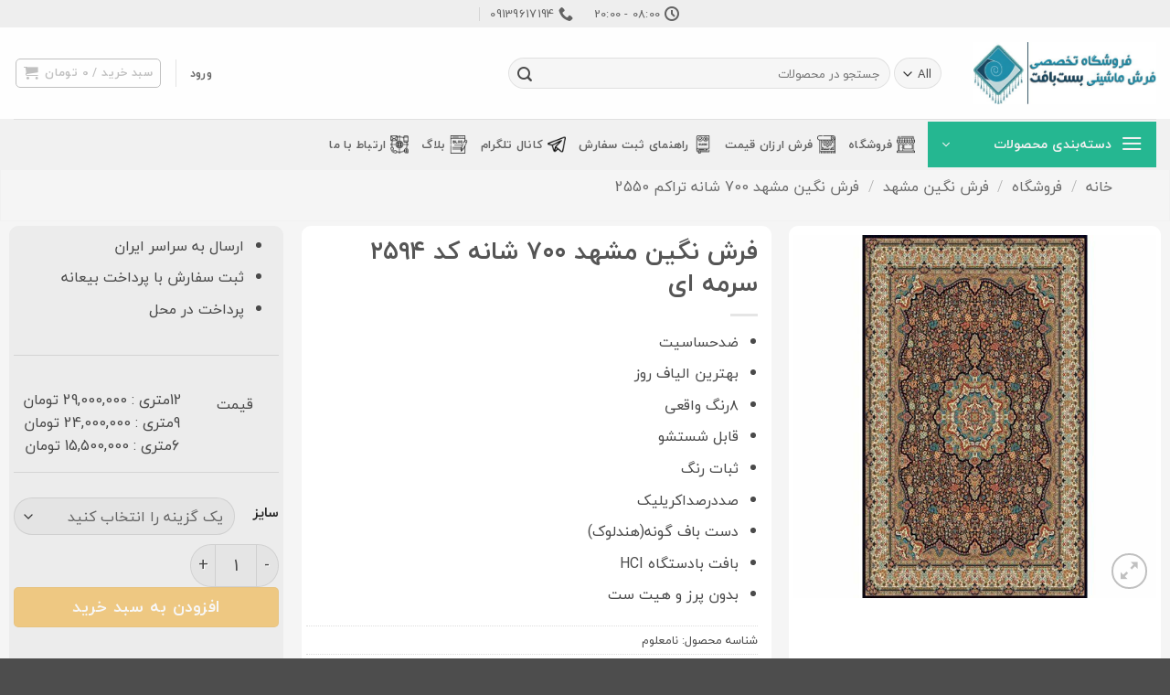

--- FILE ---
content_type: text/html; charset=UTF-8
request_url: https://www.bestbaft.com/shop/negin-700-2594-sormei/
body_size: 31420
content:
<!DOCTYPE html>
<!--[if IE 9 ]> <html dir="rtl" lang="fa-IR" class="ie9 loading-site no-js"> <![endif]-->
<!--[if IE 8 ]> <html dir="rtl" lang="fa-IR" class="ie8 loading-site no-js"> <![endif]-->
<!--[if (gte IE 9)|!(IE)]><!--><html dir="rtl" lang="fa-IR" class="loading-site no-js"> <!--<![endif]-->
<head>
	<meta charset="UTF-8" />
	<link rel="profile" href="https://gmpg.org/xfn/11" />
	<link rel="pingback" href="https://www.bestbaft.com/xmlrpc.php" />

	<script type="bf83dd64074a6a09a438785d-text/javascript">(function(html){html.className = html.className.replace(/\bno-js\b/,'js')})(document.documentElement);</script>
<meta name='robots' content='index, follow, max-image-preview:large, max-snippet:-1, max-video-preview:-1' />
<meta name="viewport" content="width=device-width, initial-scale=1" />
	<!-- This site is optimized with the Yoast SEO Premium plugin v21.0 (Yoast SEO v26.6) - https://yoast.com/wordpress/plugins/seo/ -->
	<title>فرش نگین مشهد ۷۰۰ شانه کد ۲۵۹۴ سرمه ای | فروشگاه فرش ماشینی بست بافت</title>
	<meta name="description" content="فرش نگین مشهد ۷۰۰ شانه کد ۲۵۹۴ سرمه ای بصورت مستقیم از کارخانه و بدون واسطه | ارسال رایگان به سراسر ایران | تضمین کمترین قیمت |بدون پرز وهیت ست شده" />
	<link rel="canonical" href="https://www.bestbaft.com/shop/negin-700-2594-sormei/" />
	<meta property="og:locale" content="fa_IR" />
	<meta property="og:type" content="product" />
	<meta property="og:title" content="فرش نگین مشهد ۷۰۰ شانه کد ۲۵۹۴ سرمه ای" />
	<meta property="og:description" content="فرش نگین مشهد ۷۰۰ شانه کد ۲۵۹۴ سرمه ای بصورت مستقیم از کارخانه و بدون واسطه | ارسال رایگان به سراسر ایران | تضمین کمترین قیمت |بدون پرز وهیت ست شده" />
	<meta property="og:url" content="https://www.bestbaft.com/shop/negin-700-2594-sormei/" />
	<meta property="og:site_name" content="فروشگاه خرید فرش ماشینی بست بافت" />
	<meta property="article:modified_time" content="2025-12-06T14:22:29+00:00" />
	<meta property="og:image" content="https://www.bestbaft.com/wp-content/uploads/2017/12/2594-new.jpg" />
	<meta property="og:image:width" content="500" />
	<meta property="og:image:height" content="500" />
	<meta property="og:image:type" content="image/jpeg" />
	<meta name="twitter:card" content="summary_large_image" />
	<meta name="twitter:site" content="@bestbaft" />
	<meta name="twitter:label1" content="دسترسی" />
	<meta name="twitter:data1" content="ناموجود" />
	<script type="application/ld+json" class="yoast-schema-graph">{"@context":"https://schema.org","@graph":[{"@type":["WebPage","ItemPage"],"@id":"https://www.bestbaft.com/shop/negin-700-2594-sormei/","url":"https://www.bestbaft.com/shop/negin-700-2594-sormei/","name":"فرش نگین مشهد ۷۰۰ شانه کد ۲۵۹۴ سرمه ای | فروشگاه فرش ماشینی بست بافت","isPartOf":{"@id":"https://www.bestbaft.com/#website"},"primaryImageOfPage":{"@id":"https://www.bestbaft.com/shop/negin-700-2594-sormei/#primaryimage"},"image":{"@id":"https://www.bestbaft.com/shop/negin-700-2594-sormei/#primaryimage"},"thumbnailUrl":"https://www.bestbaft.com/wp-content/uploads/2017/12/2594-new.jpg","description":"فرش نگین مشهد ۷۰۰ شانه کد ۲۵۹۴ سرمه ای بصورت مستقیم از کارخانه و بدون واسطه | ارسال رایگان به سراسر ایران | تضمین کمترین قیمت |بدون پرز وهیت ست شده","breadcrumb":{"@id":"https://www.bestbaft.com/shop/negin-700-2594-sormei/#breadcrumb"},"inLanguage":"fa-IR","potentialAction":{"@type":"BuyAction","target":"https://www.bestbaft.com/shop/negin-700-2594-sormei/"}},{"@type":"ImageObject","inLanguage":"fa-IR","@id":"https://www.bestbaft.com/shop/negin-700-2594-sormei/#primaryimage","url":"https://www.bestbaft.com/wp-content/uploads/2017/12/2594-new.jpg","contentUrl":"https://www.bestbaft.com/wp-content/uploads/2017/12/2594-new.jpg","width":500,"height":500,"caption":"فرش نگین مشهد ۷۰۰ شانه کد ۲۵۹۴ سرمه ای"},{"@type":"BreadcrumbList","@id":"https://www.bestbaft.com/shop/negin-700-2594-sormei/#breadcrumb","itemListElement":[{"@type":"ListItem","position":1,"name":"خانه","item":"https://www.bestbaft.com/"},{"@type":"ListItem","position":2,"name":"فروشگاه","item":"https://www.bestbaft.com/shop/"},{"@type":"ListItem","position":3,"name":"فرش نگین مشهد ۷۰۰ شانه کد ۲۵۹۴ سرمه ای"}]},{"@type":"WebSite","@id":"https://www.bestbaft.com/#website","url":"https://www.bestbaft.com/","name":"فروشگاه بست بافت","description":"فروشگاه اینترنتی تخصصی فرش ماشینی بست بافت","publisher":{"@id":"https://www.bestbaft.com/#organization"},"alternateName":"بست بافت bestbaft","potentialAction":[{"@type":"SearchAction","target":{"@type":"EntryPoint","urlTemplate":"https://www.bestbaft.com/?s={search_term_string}"},"query-input":{"@type":"PropertyValueSpecification","valueRequired":true,"valueName":"search_term_string"}}],"inLanguage":"fa-IR"},{"@type":"Organization","@id":"https://www.bestbaft.com/#organization","name":"فروشگاه تخصصی فرش ماشینی بست بافت","url":"https://www.bestbaft.com/","logo":{"@type":"ImageObject","inLanguage":"fa-IR","@id":"https://www.bestbaft.com/#/schema/logo/image/","url":"https://www.bestbaft.com/wp-content/uploads/2018/03/BestBaft.jpg","contentUrl":"https://www.bestbaft.com/wp-content/uploads/2018/03/BestBaft.jpg","width":640,"height":640,"caption":"فروشگاه تخصصی فرش ماشینی بست بافت"},"image":{"@id":"https://www.bestbaft.com/#/schema/logo/image/"},"sameAs":["https://x.com/bestbaft"]}]}</script>
	<meta property="og:availability" content="out of stock" />
	<meta property="product:availability" content="out of stock" />
	<meta property="product:condition" content="new" />
	<!-- / Yoast SEO Premium plugin. -->


<link rel='prefetch' href='https://www.bestbaft.com/wp-content/themes/flatsome/assets/js/flatsome.js?ver=e2eddd6c228105dac048' />
<link rel='prefetch' href='https://www.bestbaft.com/wp-content/themes/flatsome/assets/js/chunk.slider.js?ver=3.20.3' />
<link rel='prefetch' href='https://www.bestbaft.com/wp-content/themes/flatsome/assets/js/chunk.popups.js?ver=3.20.3' />
<link rel='prefetch' href='https://www.bestbaft.com/wp-content/themes/flatsome/assets/js/chunk.tooltips.js?ver=3.20.3' />
<link rel='prefetch' href='https://www.bestbaft.com/wp-content/themes/flatsome/assets/js/woocommerce.js?ver=1c9be63d628ff7c3ff4c' />
<link rel="alternate" type="application/rss+xml" title="فروشگاه خرید فرش ماشینی بست بافت &raquo; خوراک" href="https://www.bestbaft.com/feed/" />
<link rel="alternate" type="application/rss+xml" title="فروشگاه خرید فرش ماشینی بست بافت &raquo; خوراک دیدگاه‌ها" href="https://www.bestbaft.com/comments/feed/" />
<link rel="alternate" type="application/rss+xml" title="فروشگاه خرید فرش ماشینی بست بافت &raquo; فرش نگین مشهد ۷۰۰ شانه کد ۲۵۹۴ سرمه ای خوراک دیدگاه‌ها" href="https://www.bestbaft.com/shop/negin-700-2594-sormei/feed/" />
<link rel="alternate" title="oEmbed (JSON)" type="application/json+oembed" href="https://www.bestbaft.com/wp-json/oembed/1.0/embed?url=https%3A%2F%2Fwww.bestbaft.com%2Fshop%2Fnegin-700-2594-sormei%2F" />
<link rel="alternate" title="oEmbed (XML)" type="text/xml+oembed" href="https://www.bestbaft.com/wp-json/oembed/1.0/embed?url=https%3A%2F%2Fwww.bestbaft.com%2Fshop%2Fnegin-700-2594-sormei%2F&#038;format=xml" />
<style id='wp-img-auto-sizes-contain-inline-css' type='text/css'>
img:is([sizes=auto i],[sizes^="auto," i]){contain-intrinsic-size:3000px 1500px}
/*# sourceURL=wp-img-auto-sizes-contain-inline-css */
</style>
<style id='wp-block-library-inline-css' type='text/css'>
:root{--wp-block-synced-color:#7a00df;--wp-block-synced-color--rgb:122,0,223;--wp-bound-block-color:var(--wp-block-synced-color);--wp-editor-canvas-background:#ddd;--wp-admin-theme-color:#007cba;--wp-admin-theme-color--rgb:0,124,186;--wp-admin-theme-color-darker-10:#006ba1;--wp-admin-theme-color-darker-10--rgb:0,107,160.5;--wp-admin-theme-color-darker-20:#005a87;--wp-admin-theme-color-darker-20--rgb:0,90,135;--wp-admin-border-width-focus:2px}@media (min-resolution:192dpi){:root{--wp-admin-border-width-focus:1.5px}}.wp-element-button{cursor:pointer}:root .has-very-light-gray-background-color{background-color:#eee}:root .has-very-dark-gray-background-color{background-color:#313131}:root .has-very-light-gray-color{color:#eee}:root .has-very-dark-gray-color{color:#313131}:root .has-vivid-green-cyan-to-vivid-cyan-blue-gradient-background{background:linear-gradient(135deg,#00d084,#0693e3)}:root .has-purple-crush-gradient-background{background:linear-gradient(135deg,#34e2e4,#4721fb 50%,#ab1dfe)}:root .has-hazy-dawn-gradient-background{background:linear-gradient(135deg,#faaca8,#dad0ec)}:root .has-subdued-olive-gradient-background{background:linear-gradient(135deg,#fafae1,#67a671)}:root .has-atomic-cream-gradient-background{background:linear-gradient(135deg,#fdd79a,#004a59)}:root .has-nightshade-gradient-background{background:linear-gradient(135deg,#330968,#31cdcf)}:root .has-midnight-gradient-background{background:linear-gradient(135deg,#020381,#2874fc)}:root{--wp--preset--font-size--normal:16px;--wp--preset--font-size--huge:42px}.has-regular-font-size{font-size:1em}.has-larger-font-size{font-size:2.625em}.has-normal-font-size{font-size:var(--wp--preset--font-size--normal)}.has-huge-font-size{font-size:var(--wp--preset--font-size--huge)}.has-text-align-center{text-align:center}.has-text-align-left{text-align:left}.has-text-align-right{text-align:right}.has-fit-text{white-space:nowrap!important}#end-resizable-editor-section{display:none}.aligncenter{clear:both}.items-justified-left{justify-content:flex-start}.items-justified-center{justify-content:center}.items-justified-right{justify-content:flex-end}.items-justified-space-between{justify-content:space-between}.screen-reader-text{border:0;clip-path:inset(50%);height:1px;margin:-1px;overflow:hidden;padding:0;position:absolute;width:1px;word-wrap:normal!important}.screen-reader-text:focus{background-color:#ddd;clip-path:none;color:#444;display:block;font-size:1em;height:auto;left:5px;line-height:normal;padding:15px 23px 14px;text-decoration:none;top:5px;width:auto;z-index:100000}html :where(.has-border-color){border-style:solid}html :where([style*=border-top-color]){border-top-style:solid}html :where([style*=border-right-color]){border-right-style:solid}html :where([style*=border-bottom-color]){border-bottom-style:solid}html :where([style*=border-left-color]){border-left-style:solid}html :where([style*=border-width]){border-style:solid}html :where([style*=border-top-width]){border-top-style:solid}html :where([style*=border-right-width]){border-right-style:solid}html :where([style*=border-bottom-width]){border-bottom-style:solid}html :where([style*=border-left-width]){border-left-style:solid}html :where(img[class*=wp-image-]){height:auto;max-width:100%}:where(figure){margin:0 0 1em}html :where(.is-position-sticky){--wp-admin--admin-bar--position-offset:var(--wp-admin--admin-bar--height,0px)}@media screen and (max-width:600px){html :where(.is-position-sticky){--wp-admin--admin-bar--position-offset:0px}}

/*# sourceURL=wp-block-library-inline-css */
</style><link rel='stylesheet' id='wc-blocks-style-rtl-css' href='https://www.bestbaft.com/wp-content/plugins/woocommerce/assets/client/blocks/wc-blocks-rtl.css?ver=wc-10.4.3' type='text/css' media='all' />
<style id='global-styles-inline-css' type='text/css'>
:root{--wp--preset--aspect-ratio--square: 1;--wp--preset--aspect-ratio--4-3: 4/3;--wp--preset--aspect-ratio--3-4: 3/4;--wp--preset--aspect-ratio--3-2: 3/2;--wp--preset--aspect-ratio--2-3: 2/3;--wp--preset--aspect-ratio--16-9: 16/9;--wp--preset--aspect-ratio--9-16: 9/16;--wp--preset--color--black: #000000;--wp--preset--color--cyan-bluish-gray: #abb8c3;--wp--preset--color--white: #ffffff;--wp--preset--color--pale-pink: #f78da7;--wp--preset--color--vivid-red: #cf2e2e;--wp--preset--color--luminous-vivid-orange: #ff6900;--wp--preset--color--luminous-vivid-amber: #fcb900;--wp--preset--color--light-green-cyan: #7bdcb5;--wp--preset--color--vivid-green-cyan: #00d084;--wp--preset--color--pale-cyan-blue: #8ed1fc;--wp--preset--color--vivid-cyan-blue: #0693e3;--wp--preset--color--vivid-purple: #9b51e0;--wp--preset--color--primary: #25b791;--wp--preset--color--secondary: #f0b13d;--wp--preset--color--success: #25b791;--wp--preset--color--alert: #fd6571;--wp--preset--gradient--vivid-cyan-blue-to-vivid-purple: linear-gradient(135deg,rgb(6,147,227) 0%,rgb(155,81,224) 100%);--wp--preset--gradient--light-green-cyan-to-vivid-green-cyan: linear-gradient(135deg,rgb(122,220,180) 0%,rgb(0,208,130) 100%);--wp--preset--gradient--luminous-vivid-amber-to-luminous-vivid-orange: linear-gradient(135deg,rgb(252,185,0) 0%,rgb(255,105,0) 100%);--wp--preset--gradient--luminous-vivid-orange-to-vivid-red: linear-gradient(135deg,rgb(255,105,0) 0%,rgb(207,46,46) 100%);--wp--preset--gradient--very-light-gray-to-cyan-bluish-gray: linear-gradient(135deg,rgb(238,238,238) 0%,rgb(169,184,195) 100%);--wp--preset--gradient--cool-to-warm-spectrum: linear-gradient(135deg,rgb(74,234,220) 0%,rgb(151,120,209) 20%,rgb(207,42,186) 40%,rgb(238,44,130) 60%,rgb(251,105,98) 80%,rgb(254,248,76) 100%);--wp--preset--gradient--blush-light-purple: linear-gradient(135deg,rgb(255,206,236) 0%,rgb(152,150,240) 100%);--wp--preset--gradient--blush-bordeaux: linear-gradient(135deg,rgb(254,205,165) 0%,rgb(254,45,45) 50%,rgb(107,0,62) 100%);--wp--preset--gradient--luminous-dusk: linear-gradient(135deg,rgb(255,203,112) 0%,rgb(199,81,192) 50%,rgb(65,88,208) 100%);--wp--preset--gradient--pale-ocean: linear-gradient(135deg,rgb(255,245,203) 0%,rgb(182,227,212) 50%,rgb(51,167,181) 100%);--wp--preset--gradient--electric-grass: linear-gradient(135deg,rgb(202,248,128) 0%,rgb(113,206,126) 100%);--wp--preset--gradient--midnight: linear-gradient(135deg,rgb(2,3,129) 0%,rgb(40,116,252) 100%);--wp--preset--font-size--small: 13px;--wp--preset--font-size--medium: 20px;--wp--preset--font-size--large: 36px;--wp--preset--font-size--x-large: 42px;--wp--preset--spacing--20: 0.44rem;--wp--preset--spacing--30: 0.67rem;--wp--preset--spacing--40: 1rem;--wp--preset--spacing--50: 1.5rem;--wp--preset--spacing--60: 2.25rem;--wp--preset--spacing--70: 3.38rem;--wp--preset--spacing--80: 5.06rem;--wp--preset--shadow--natural: 6px 6px 9px rgba(0, 0, 0, 0.2);--wp--preset--shadow--deep: 12px 12px 50px rgba(0, 0, 0, 0.4);--wp--preset--shadow--sharp: 6px 6px 0px rgba(0, 0, 0, 0.2);--wp--preset--shadow--outlined: 6px 6px 0px -3px rgb(255, 255, 255), 6px 6px rgb(0, 0, 0);--wp--preset--shadow--crisp: 6px 6px 0px rgb(0, 0, 0);}:where(body) { margin: 0; }.wp-site-blocks > .alignleft { float: left; margin-right: 2em; }.wp-site-blocks > .alignright { float: right; margin-left: 2em; }.wp-site-blocks > .aligncenter { justify-content: center; margin-left: auto; margin-right: auto; }:where(.is-layout-flex){gap: 0.5em;}:where(.is-layout-grid){gap: 0.5em;}.is-layout-flow > .alignleft{float: left;margin-inline-start: 0;margin-inline-end: 2em;}.is-layout-flow > .alignright{float: right;margin-inline-start: 2em;margin-inline-end: 0;}.is-layout-flow > .aligncenter{margin-left: auto !important;margin-right: auto !important;}.is-layout-constrained > .alignleft{float: left;margin-inline-start: 0;margin-inline-end: 2em;}.is-layout-constrained > .alignright{float: right;margin-inline-start: 2em;margin-inline-end: 0;}.is-layout-constrained > .aligncenter{margin-left: auto !important;margin-right: auto !important;}.is-layout-constrained > :where(:not(.alignleft):not(.alignright):not(.alignfull)){margin-left: auto !important;margin-right: auto !important;}body .is-layout-flex{display: flex;}.is-layout-flex{flex-wrap: wrap;align-items: center;}.is-layout-flex > :is(*, div){margin: 0;}body .is-layout-grid{display: grid;}.is-layout-grid > :is(*, div){margin: 0;}body{padding-top: 0px;padding-right: 0px;padding-bottom: 0px;padding-left: 0px;}a:where(:not(.wp-element-button)){text-decoration: none;}:root :where(.wp-element-button, .wp-block-button__link){background-color: #32373c;border-width: 0;color: #fff;font-family: inherit;font-size: inherit;font-style: inherit;font-weight: inherit;letter-spacing: inherit;line-height: inherit;padding-top: calc(0.667em + 2px);padding-right: calc(1.333em + 2px);padding-bottom: calc(0.667em + 2px);padding-left: calc(1.333em + 2px);text-decoration: none;text-transform: inherit;}.has-black-color{color: var(--wp--preset--color--black) !important;}.has-cyan-bluish-gray-color{color: var(--wp--preset--color--cyan-bluish-gray) !important;}.has-white-color{color: var(--wp--preset--color--white) !important;}.has-pale-pink-color{color: var(--wp--preset--color--pale-pink) !important;}.has-vivid-red-color{color: var(--wp--preset--color--vivid-red) !important;}.has-luminous-vivid-orange-color{color: var(--wp--preset--color--luminous-vivid-orange) !important;}.has-luminous-vivid-amber-color{color: var(--wp--preset--color--luminous-vivid-amber) !important;}.has-light-green-cyan-color{color: var(--wp--preset--color--light-green-cyan) !important;}.has-vivid-green-cyan-color{color: var(--wp--preset--color--vivid-green-cyan) !important;}.has-pale-cyan-blue-color{color: var(--wp--preset--color--pale-cyan-blue) !important;}.has-vivid-cyan-blue-color{color: var(--wp--preset--color--vivid-cyan-blue) !important;}.has-vivid-purple-color{color: var(--wp--preset--color--vivid-purple) !important;}.has-primary-color{color: var(--wp--preset--color--primary) !important;}.has-secondary-color{color: var(--wp--preset--color--secondary) !important;}.has-success-color{color: var(--wp--preset--color--success) !important;}.has-alert-color{color: var(--wp--preset--color--alert) !important;}.has-black-background-color{background-color: var(--wp--preset--color--black) !important;}.has-cyan-bluish-gray-background-color{background-color: var(--wp--preset--color--cyan-bluish-gray) !important;}.has-white-background-color{background-color: var(--wp--preset--color--white) !important;}.has-pale-pink-background-color{background-color: var(--wp--preset--color--pale-pink) !important;}.has-vivid-red-background-color{background-color: var(--wp--preset--color--vivid-red) !important;}.has-luminous-vivid-orange-background-color{background-color: var(--wp--preset--color--luminous-vivid-orange) !important;}.has-luminous-vivid-amber-background-color{background-color: var(--wp--preset--color--luminous-vivid-amber) !important;}.has-light-green-cyan-background-color{background-color: var(--wp--preset--color--light-green-cyan) !important;}.has-vivid-green-cyan-background-color{background-color: var(--wp--preset--color--vivid-green-cyan) !important;}.has-pale-cyan-blue-background-color{background-color: var(--wp--preset--color--pale-cyan-blue) !important;}.has-vivid-cyan-blue-background-color{background-color: var(--wp--preset--color--vivid-cyan-blue) !important;}.has-vivid-purple-background-color{background-color: var(--wp--preset--color--vivid-purple) !important;}.has-primary-background-color{background-color: var(--wp--preset--color--primary) !important;}.has-secondary-background-color{background-color: var(--wp--preset--color--secondary) !important;}.has-success-background-color{background-color: var(--wp--preset--color--success) !important;}.has-alert-background-color{background-color: var(--wp--preset--color--alert) !important;}.has-black-border-color{border-color: var(--wp--preset--color--black) !important;}.has-cyan-bluish-gray-border-color{border-color: var(--wp--preset--color--cyan-bluish-gray) !important;}.has-white-border-color{border-color: var(--wp--preset--color--white) !important;}.has-pale-pink-border-color{border-color: var(--wp--preset--color--pale-pink) !important;}.has-vivid-red-border-color{border-color: var(--wp--preset--color--vivid-red) !important;}.has-luminous-vivid-orange-border-color{border-color: var(--wp--preset--color--luminous-vivid-orange) !important;}.has-luminous-vivid-amber-border-color{border-color: var(--wp--preset--color--luminous-vivid-amber) !important;}.has-light-green-cyan-border-color{border-color: var(--wp--preset--color--light-green-cyan) !important;}.has-vivid-green-cyan-border-color{border-color: var(--wp--preset--color--vivid-green-cyan) !important;}.has-pale-cyan-blue-border-color{border-color: var(--wp--preset--color--pale-cyan-blue) !important;}.has-vivid-cyan-blue-border-color{border-color: var(--wp--preset--color--vivid-cyan-blue) !important;}.has-vivid-purple-border-color{border-color: var(--wp--preset--color--vivid-purple) !important;}.has-primary-border-color{border-color: var(--wp--preset--color--primary) !important;}.has-secondary-border-color{border-color: var(--wp--preset--color--secondary) !important;}.has-success-border-color{border-color: var(--wp--preset--color--success) !important;}.has-alert-border-color{border-color: var(--wp--preset--color--alert) !important;}.has-vivid-cyan-blue-to-vivid-purple-gradient-background{background: var(--wp--preset--gradient--vivid-cyan-blue-to-vivid-purple) !important;}.has-light-green-cyan-to-vivid-green-cyan-gradient-background{background: var(--wp--preset--gradient--light-green-cyan-to-vivid-green-cyan) !important;}.has-luminous-vivid-amber-to-luminous-vivid-orange-gradient-background{background: var(--wp--preset--gradient--luminous-vivid-amber-to-luminous-vivid-orange) !important;}.has-luminous-vivid-orange-to-vivid-red-gradient-background{background: var(--wp--preset--gradient--luminous-vivid-orange-to-vivid-red) !important;}.has-very-light-gray-to-cyan-bluish-gray-gradient-background{background: var(--wp--preset--gradient--very-light-gray-to-cyan-bluish-gray) !important;}.has-cool-to-warm-spectrum-gradient-background{background: var(--wp--preset--gradient--cool-to-warm-spectrum) !important;}.has-blush-light-purple-gradient-background{background: var(--wp--preset--gradient--blush-light-purple) !important;}.has-blush-bordeaux-gradient-background{background: var(--wp--preset--gradient--blush-bordeaux) !important;}.has-luminous-dusk-gradient-background{background: var(--wp--preset--gradient--luminous-dusk) !important;}.has-pale-ocean-gradient-background{background: var(--wp--preset--gradient--pale-ocean) !important;}.has-electric-grass-gradient-background{background: var(--wp--preset--gradient--electric-grass) !important;}.has-midnight-gradient-background{background: var(--wp--preset--gradient--midnight) !important;}.has-small-font-size{font-size: var(--wp--preset--font-size--small) !important;}.has-medium-font-size{font-size: var(--wp--preset--font-size--medium) !important;}.has-large-font-size{font-size: var(--wp--preset--font-size--large) !important;}.has-x-large-font-size{font-size: var(--wp--preset--font-size--x-large) !important;}
/*# sourceURL=global-styles-inline-css */
</style>

<link rel='stylesheet' id='photoswipe-css' href='https://www.bestbaft.com/wp-content/plugins/woocommerce/assets/css/photoswipe/photoswipe.min.css?ver=10.4.3' type='text/css' media='all' />
<link rel='stylesheet' id='photoswipe-default-skin-css' href='https://www.bestbaft.com/wp-content/plugins/woocommerce/assets/css/photoswipe/default-skin/default-skin.min.css?ver=10.4.3' type='text/css' media='all' />
<style id='woocommerce-inline-inline-css' type='text/css'>
.woocommerce form .form-row .required { visibility: visible; }
/*# sourceURL=woocommerce-inline-inline-css */
</style>
<link rel='stylesheet' id='brands-styles-css' href='https://www.bestbaft.com/wp-content/plugins/woocommerce/assets/css/brands.css?ver=10.4.3' type='text/css' media='all' />
<link rel='stylesheet' id='flatsome-child-theme-css' href='https://www.bestbaft.com/wp-content/themes/flatsome-child/assets/public/css/flatsome-child-theme.css?ver=3.7.2' type='text/css' media='all' />
<link rel='stylesheet' id='flatsome-child-iranyekan-farsi-numbersfont-css' href='https://www.bestbaft.com/wp-content/themes/flatsome-child/assets/public/css/iranyekan-farsi-numbers-font.css?ver=3.7.2' type='text/css' media='all' />
<link rel='stylesheet' id='videojs-css' href='https://www.bestbaft.com/wp-content/plugins/yith-woocommerce-featured-audio-video-content-premium/assets/css/videojs/video-js.min.css?ver=1.24.0' type='text/css' media='all' />
<link rel='stylesheet' id='venobox_style-css' href='https://www.bestbaft.com/wp-content/plugins/yith-woocommerce-featured-audio-video-content-premium/assets//css/venobox.css?ver=1' type='text/css' media='all' />
<link rel='stylesheet' id='ywcfav_style-css' href='https://www.bestbaft.com/wp-content/plugins/yith-woocommerce-featured-audio-video-content-premium/assets/css/ywcfav_frontend.css?ver=1.24.0' type='text/css' media='all' />
<link rel='stylesheet' id='ywcfav_owl_carousel_style-css' href='https://www.bestbaft.com/wp-content/plugins/yith-woocommerce-featured-audio-video-content-premium/assets//css/owl-carousel/owl.carousel.css?ver=1.24.0' type='text/css' media='all' />
<link rel='stylesheet' id='flatsome-main-rtl-css' href='https://www.bestbaft.com/wp-content/themes/flatsome/assets/css/flatsome-rtl.css?ver=3.20.3' type='text/css' media='all' />
<style id='flatsome-main-inline-css' type='text/css'>
@font-face {
				font-family: "fl-icons";
				font-display: block;
				src: url(https://www.bestbaft.com/wp-content/themes/flatsome/assets/css/icons/fl-icons.eot?v=3.20.3);
				src:
					url(https://www.bestbaft.com/wp-content/themes/flatsome/assets/css/icons/fl-icons.eot#iefix?v=3.20.3) format("embedded-opentype"),
					url(https://www.bestbaft.com/wp-content/themes/flatsome/assets/css/icons/fl-icons.woff2?v=3.20.3) format("woff2"),
					url(https://www.bestbaft.com/wp-content/themes/flatsome/assets/css/icons/fl-icons.ttf?v=3.20.3) format("truetype"),
					url(https://www.bestbaft.com/wp-content/themes/flatsome/assets/css/icons/fl-icons.woff?v=3.20.3) format("woff"),
					url(https://www.bestbaft.com/wp-content/themes/flatsome/assets/css/icons/fl-icons.svg?v=3.20.3#fl-icons) format("svg");
			}
/*# sourceURL=flatsome-main-inline-css */
</style>
<link rel='stylesheet' id='flatsome-shop-rtl-css' href='https://www.bestbaft.com/wp-content/themes/flatsome/assets/css/flatsome-shop-rtl.css?ver=3.20.3' type='text/css' media='all' />
<link rel='stylesheet' id='flatsome-style-css' href='https://www.bestbaft.com/wp-content/themes/flatsome-child/style.css?ver=3.10.0' type='text/css' media='all' />
<script type="bf83dd64074a6a09a438785d-text/javascript" src="https://www.bestbaft.com/wp-includes/js/jquery/jquery.min.js?ver=3.7.1" id="jquery-core-js"></script>
<script type="bf83dd64074a6a09a438785d-text/javascript" id="jquery-js-after">
/* <![CDATA[ */

					function optimocha_getCookie(name) {
						var v = document.cookie.match("(^|;) ?" + name + "=([^;]*)(;|$)");
						return v ? v[2] : null;
					}

					function optimocha_check_wc_cart_script() {
					var cart_src = "https://www.bestbaft.com/wp-content/plugins/woocommerce/assets/js/frontend/cart-fragments.min.js";
					var script_id = "optimocha_loaded_wc_cart_fragments";

						if( document.getElementById(script_id) !== null ) {
							return false;
						}

						if( optimocha_getCookie("woocommerce_cart_hash") ) {
							var script = document.createElement("script");
							script.id = script_id;
							script.src = cart_src;
							script.async = true;
							document.head.appendChild(script);
						}
					}

					optimocha_check_wc_cart_script();
					document.addEventListener("click", function(){setTimeout(optimocha_check_wc_cart_script,1000);});
					
//# sourceURL=jquery-js-after
/* ]]> */
</script>
<script type="bf83dd64074a6a09a438785d-text/javascript" src="https://www.bestbaft.com/wp-content/plugins/woocommerce/assets/js/jquery-blockui/jquery.blockUI.min.js?ver=2.7.0-wc.10.4.3" id="wc-jquery-blockui-js" data-wp-strategy="defer"></script>
<script type="bf83dd64074a6a09a438785d-text/javascript" id="wc-add-to-cart-js-extra">
/* <![CDATA[ */
var wc_add_to_cart_params = {"ajax_url":"/wp-admin/admin-ajax.php","wc_ajax_url":"/?wc-ajax=%%endpoint%%","i18n_view_cart":"\u0645\u0634\u0627\u0647\u062f\u0647 \u0633\u0628\u062f \u062e\u0631\u06cc\u062f","cart_url":"https://www.bestbaft.com/cart/","is_cart":"","cart_redirect_after_add":"no"};
//# sourceURL=wc-add-to-cart-js-extra
/* ]]> */
</script>
<script type="bf83dd64074a6a09a438785d-text/javascript" src="https://www.bestbaft.com/wp-content/plugins/woocommerce/assets/js/frontend/add-to-cart.min.js?ver=10.4.3" id="wc-add-to-cart-js" defer="defer" data-wp-strategy="defer"></script>
<script type="bf83dd64074a6a09a438785d-text/javascript" src="https://www.bestbaft.com/wp-content/plugins/woocommerce/assets/js/photoswipe/photoswipe.min.js?ver=4.1.1-wc.10.4.3" id="wc-photoswipe-js" defer="defer" data-wp-strategy="defer"></script>
<script type="bf83dd64074a6a09a438785d-text/javascript" src="https://www.bestbaft.com/wp-content/plugins/woocommerce/assets/js/photoswipe/photoswipe-ui-default.min.js?ver=4.1.1-wc.10.4.3" id="wc-photoswipe-ui-default-js" defer="defer" data-wp-strategy="defer"></script>
<script type="bf83dd64074a6a09a438785d-text/javascript" id="wc-single-product-js-extra">
/* <![CDATA[ */
var wc_single_product_params = {"i18n_required_rating_text":"\u0644\u0637\u0641\u0627 \u06cc\u06a9 \u0627\u0645\u062a\u06cc\u0627\u0632 \u0631\u0627 \u0627\u0646\u062a\u062e\u0627\u0628 \u06a9\u0646\u06cc\u062f","i18n_rating_options":["\u06f1 \u0627\u0632 \u06f5 \u0633\u062a\u0627\u0631\u0647","\u06f2 \u0627\u0632 \u06f5 \u0633\u062a\u0627\u0631\u0647","\u06f3 \u0627\u0632 \u06f5 \u0633\u062a\u0627\u0631\u0647","\u06f4 \u0627\u0632 \u06f5 \u0633\u062a\u0627\u0631\u0647","\u06f5 \u0627\u0632 \u06f5 \u0633\u062a\u0627\u0631\u0647"],"i18n_product_gallery_trigger_text":"\u0645\u0634\u0627\u0647\u062f\u0647 \u06af\u0627\u0644\u0631\u06cc \u062a\u0635\u0627\u0648\u06cc\u0631 \u0628\u0647 \u0635\u0648\u0631\u062a \u062a\u0645\u0627\u0645 \u0635\u0641\u062d\u0647","review_rating_required":"yes","flexslider":{"rtl":true,"animation":"slide","smoothHeight":true,"directionNav":false,"controlNav":"thumbnails","slideshow":false,"animationSpeed":500,"animationLoop":false,"allowOneSlide":false},"zoom_enabled":"","zoom_options":[],"photoswipe_enabled":"1","photoswipe_options":{"shareEl":false,"closeOnScroll":false,"history":false,"hideAnimationDuration":0,"showAnimationDuration":0},"flexslider_enabled":""};
//# sourceURL=wc-single-product-js-extra
/* ]]> */
</script>
<script type="bf83dd64074a6a09a438785d-text/javascript" src="https://www.bestbaft.com/wp-content/plugins/woocommerce/assets/js/frontend/single-product.min.js?ver=10.4.3" id="wc-single-product-js" defer="defer" data-wp-strategy="defer"></script>
<script type="bf83dd64074a6a09a438785d-text/javascript" src="https://www.bestbaft.com/wp-content/plugins/woocommerce/assets/js/js-cookie/js.cookie.min.js?ver=2.1.4-wc.10.4.3" id="wc-js-cookie-js" data-wp-strategy="defer"></script>
<script type="bf83dd64074a6a09a438785d-text/javascript" id="ywcfav_frontend-js-extra">
/* <![CDATA[ */
var ywcfav_params = {"zoom_enabled":"","zoom_options":[],"img_class_container":".woocommerce-product-gallery__image","thumbnail_gallery_class_element":".product-thumbnails .col","trigger_variation":""};
//# sourceURL=ywcfav_frontend-js-extra
/* ]]> */
</script>
<script type="bf83dd64074a6a09a438785d-text/javascript" src="https://www.bestbaft.com/wp-content/plugins/yith-woocommerce-featured-audio-video-content-premium/assets/js/ywcfav_frontend.min.js?ver=1.24.0" id="ywcfav_frontend-js"></script>
<script type="bf83dd64074a6a09a438785d-text/javascript" id="ywcfav_frontend_flatsome-js-extra">
/* <![CDATA[ */
var ywcfav_flatsome_args = {"gallery_image_class":"product-gallery-slider","is_vertical_mode":"","gallery_container":"product-gallery"};
//# sourceURL=ywcfav_frontend_flatsome-js-extra
/* ]]> */
</script>
<script type="bf83dd64074a6a09a438785d-text/javascript" src="https://www.bestbaft.com/wp-content/plugins/yith-woocommerce-featured-audio-video-content-premium/assets/js/modules/flatsome-module.min.js?ver=1.24.0" id="ywcfav_frontend_flatsome-js"></script>
<link rel="https://api.w.org/" href="https://www.bestbaft.com/wp-json/" /><link rel="alternate" title="JSON" type="application/json" href="https://www.bestbaft.com/wp-json/wp/v2/product/1472" /><link rel="EditURI" type="application/rsd+xml" title="RSD" href="https://www.bestbaft.com/xmlrpc.php?rsd" />
<meta name="generator" content="WordPress 6.9" />
<meta name="generator" content="WooCommerce 10.4.3" />
<link rel='shortlink' href='https://www.bestbaft.com/?p=1472' />
<style>mark.order-date,time{unicode-bidi:embed!important}</style><!-- Google Tag Manager -->
<script type="bf83dd64074a6a09a438785d-text/javascript">(function(w,d,s,l,i){w[l]=w[l]||[];w[l].push({'gtm.start':
new Date().getTime(),event:'gtm.js'});var f=d.getElementsByTagName(s)[0],
j=d.createElement(s),dl=l!='dataLayer'?'&l='+l:'';j.async=true;j.src=
'https://www.googletagmanager.com/gtm.js?id='+i+dl;f.parentNode.insertBefore(j,f);
})(window,document,'script','dataLayer','GTM-5Q6J48G');</script>
<!-- End Google Tag Manager -->
<!-- Global site tag (gtag.js) - Google Analytics -->
<script async src="https://www.googletagmanager.com/gtag/js?id=UA-112036879-4" type="bf83dd64074a6a09a438785d-text/javascript"></script>
<script type="bf83dd64074a6a09a438785d-text/javascript">
  window.dataLayer = window.dataLayer || [];
  function gtag(){dataLayer.push(arguments);}
  gtag('js', new Date());

  gtag('config', 'UA-112036879-4');
</script>
<script type="bf83dd64074a6a09a438785d-text/javascript">
    (function(c,l,a,r,i,t,y){
        c[a]=c[a]||function(){(c[a].q=c[a].q||[]).push(arguments)};
        t=l.createElement(r);t.async=1;t.src="https://www.clarity.ms/tag/"+i;
        y=l.getElementsByTagName(r)[0];y.parentNode.insertBefore(t,y);
    })(window, document, "clarity", "script", "6g0duag2n0");
</script>

<script type="bf83dd64074a6a09a438785d-text/javascript">
	!function (t, e, n) {
		t.yektanetAnalyticsObject = n, t[n] = t[n] || function () {
			t[n].q.push(arguments)
		}, t[n].q = t[n].q || [];
		var a = new Date, r = a.getFullYear().toString() + "0" + a.getMonth() + "0" + a.getDate() + "0" + a.getHours(),
			c = e.getElementsByTagName("script")[0], s = e.createElement("script");
		s.id = "ua-script-jYup66GK"; s.dataset.analyticsobject = n; s.async = 1; s.type = "text/javascript";
		s.src = "https://cdn.yektanet.com/rg_woebegone/scripts_v3/jYup66GK/rg.complete.js?v=" + r, c.parentNode.insertBefore(s, c)
	}(window, document, "yektanet");
</script>	<noscript><style>.woocommerce-product-gallery{ opacity: 1 !important; }</style></noscript>
	<link rel="icon" href="https://www.bestbaft.com/wp-content/uploads/2020/03/bestbaft-icon.jpg" sizes="32x32" />
<link rel="icon" href="https://www.bestbaft.com/wp-content/uploads/2020/03/bestbaft-icon.jpg" sizes="192x192" />
<link rel="apple-touch-icon" href="https://www.bestbaft.com/wp-content/uploads/2020/03/bestbaft-icon.jpg" />
<meta name="msapplication-TileImage" content="https://www.bestbaft.com/wp-content/uploads/2020/03/bestbaft-icon.jpg" />
<style id="custom-css" type="text/css">:root {--primary-color: #25b791;--fs-color-primary: #25b791;--fs-color-secondary: #f0b13d;--fs-color-success: #25b791;--fs-color-alert: #fd6571;--fs-color-base: #4a4a4a;--fs-experimental-link-color: #4e9be3;--fs-experimental-link-color-hover: #111;}.tooltipster-base {--tooltip-color: #fff;--tooltip-bg-color: #000;}.off-canvas-right .mfp-content, .off-canvas-left .mfp-content {--drawer-width: 300px;}.off-canvas .mfp-content.off-canvas-cart {--drawer-width: 360px;}.container-width, .full-width .ubermenu-nav, .container, .row{max-width: 1570px}.row.row-collapse{max-width: 1540px}.row.row-small{max-width: 1562.5px}.row.row-large{max-width: 1600px}.sticky-add-to-cart--active, #wrapper,#main,#main.dark{background-color: #f5f5f5}.header-main{height: 100px}#logo img{max-height: 100px}#logo{width:200px;}.header-bottom{min-height: 55px}.header-top{min-height: 30px}.transparent .header-main{height: 90px}.transparent #logo img{max-height: 90px}.has-transparent + .page-title:first-of-type,.has-transparent + #main > .page-title,.has-transparent + #main > div > .page-title,.has-transparent + #main .page-header-wrapper:first-of-type .page-title{padding-top: 170px;}.header.show-on-scroll,.stuck .header-main{height:70px!important}.stuck #logo img{max-height: 70px!important}.search-form{ width: 60%;}.header-bottom {background-color: #f1f1f1}.stuck .header-main .nav > li > a{line-height: 50px }.header-bottom-nav > li > a{line-height: 16px }@media (max-width: 549px) {.header-main{height: 70px}#logo img{max-height: 70px}}.nav-dropdown{border-radius:5px}.nav-dropdown{font-size:100%}.header-top{background-color:#eeeeee!important;}.header:not(.transparent) .header-bottom-nav.nav > li > a:hover,.header:not(.transparent) .header-bottom-nav.nav > li.active > a,.header:not(.transparent) .header-bottom-nav.nav > li.current > a,.header:not(.transparent) .header-bottom-nav.nav > li > a.active,.header:not(.transparent) .header-bottom-nav.nav > li > a.current{color: #ee5661;}.header-bottom-nav.nav-line-bottom > li > a:before,.header-bottom-nav.nav-line-grow > li > a:before,.header-bottom-nav.nav-line > li > a:before,.header-bottom-nav.nav-box > li > a:hover,.header-bottom-nav.nav-box > li.active > a,.header-bottom-nav.nav-pills > li > a:hover,.header-bottom-nav.nav-pills > li.active > a{color:#FFF!important;background-color: #ee5661;}.has-equal-box-heights .box-image {padding-top: 136%;}.shop-page-title.featured-title .title-bg{ background-image: url(https://www.bestbaft.com/wp-content/uploads/2017/12/2594-new.jpg)!important;}@media screen and (min-width: 550px){.products .box-vertical .box-image{min-width: 247px!important;width: 247px!important;}}.nav-vertical-fly-out > li + li {border-top-width: 1px; border-top-style: solid;}.label-new.menu-item > a:after{content:"جدید";}.label-hot.menu-item > a:after{content:"جدید";}.label-sale.menu-item > a:after{content:"حراج";}.label-popular.menu-item > a:after{content:"محبوب";}</style>		<style type="text/css" id="wp-custom-css">
				.row-box-shadow-1 .col-inner, .row-box-shadow-1-hover .col-inner:hover, .box-shadow-1, .box-shadow-1-hover:hover {
    box-shadow: none;
    border: 1px solid #f3f3f3;
}

 .product-small .col-inner {
    border-radius: 7px !important;
    -webkit-border-radius: 7px;
    -moz-border-radius: 7px;
    overflow: hidden;
}

 .product-small .col-inner .box-image{
      border-radius: 7px 0px 0px  !important;
      -webkit-border-radius: 7px 0px 0px;
    -moz-border-radius: 7px 0px 0px;
   
}

/* Button */
.custom-product-page .cart .single_add_to_cart_button{
	border-top-left-radius:5px;
	border-top-right-radius:5px;
	border-bottom-left-radius:5px;
	border-bottom-right-radius:5px;
	
}




		</style>
		<style id="kirki-inline-styles"></style></head>

<body class="rtl wp-singular product-template-default single single-product postid-1472 wp-theme-flatsome wp-child-theme-flatsome-child theme-flatsome woocommerce woocommerce-page woocommerce-no-js full-width lightbox nav-dropdown-has-arrow nav-dropdown-has-shadow nav-dropdown-has-border mobile-submenu-toggle">


<a class="skip-link screen-reader-text" href="#main">Skip to content</a>

<div id="wrapper">

	
	<header id="header" class="header has-sticky sticky-fade sticky-hide-on-scroll">
		<div class="header-wrapper">
			<div id="top-bar" class="header-top hide-for-sticky flex-has-center">
    <div class="flex-row container">
      <div class="flex-col hide-for-medium flex-left">
          <ul class="nav nav-left medium-nav-center nav-small  nav-divided">
                        </ul>
      </div>

      <div class="flex-col hide-for-medium flex-center">
          <ul class="nav nav-center nav-small  nav-divided">
              <li class="header-contact-wrapper">
		<ul id="header-contact" class="nav medium-nav-center nav-divided nav-uppercase header-contact">
		
			
						<li>
			  <a href="#" onclick="if (!window.__cfRLUnblockHandlers) return false; event.preventDefault()" class="tooltip" title="08:00 - 20:00 " data-cf-modified-bf83dd64074a6a09a438785d-="">
			  	   <i class="icon-clock" aria-hidden="true" style="font-size:16px;"></i>			        <span>08:00 - 20:00</span>
			  </a>
			 </li>
			
						<li>
			  <a href="tel:09139617194" class="tooltip" title="09139617194">
			     <i class="icon-phone" aria-hidden="true" style="font-size:16px;"></i>			      <span>09139617194</span>
			  </a>
			</li>
			
				</ul>
</li>
          </ul>
      </div>

      <div class="flex-col hide-for-medium flex-right">
         <ul class="nav top-bar-nav nav-right nav-small  nav-divided">
                        </ul>
      </div>

            <div class="flex-col show-for-medium flex-grow">
          <ul class="nav nav-center nav-small mobile-nav  nav-divided">
              <li class="header-contact-wrapper">
		<ul id="header-contact" class="nav medium-nav-center nav-divided nav-uppercase header-contact">
		
			
						<li>
			  <a href="#" onclick="if (!window.__cfRLUnblockHandlers) return false; event.preventDefault()" class="tooltip" title="08:00 - 20:00 " data-cf-modified-bf83dd64074a6a09a438785d-="">
			  	   <i class="icon-clock" aria-hidden="true" style="font-size:16px;"></i>			        <span>08:00 - 20:00</span>
			  </a>
			 </li>
			
						<li>
			  <a href="tel:09139617194" class="tooltip" title="09139617194">
			     <i class="icon-phone" aria-hidden="true" style="font-size:16px;"></i>			      <span>09139617194</span>
			  </a>
			</li>
			
				</ul>
</li>
          </ul>
      </div>
      
    </div>
</div>
<div id="masthead" class="header-main ">
      <div class="header-inner flex-row container logo-left medium-logo-center" role="navigation">

          <!-- Logo -->
          <div id="logo" class="flex-col logo">
            
<!-- Header logo -->
<a href="https://www.bestbaft.com/" title="فروشگاه خرید فرش ماشینی بست بافت - فروشگاه اینترنتی تخصصی فرش ماشینی بست بافت" rel="home">
		<img width="447" height="150" src="https://www.bestbaft.com/wp-content/uploads/2020/02/BestBaft-Logo11.jpg" class="header_logo header-logo" alt="فروشگاه خرید فرش ماشینی بست بافت"/><img  width="447" height="150" src="https://www.bestbaft.com/wp-content/uploads/2020/02/BestBaft-Logo11.jpg" class="header-logo-dark" alt="فروشگاه خرید فرش ماشینی بست بافت"/></a>
          </div>

          <!-- Mobile Left Elements -->
          <div class="flex-col show-for-medium flex-left">
            <ul class="mobile-nav nav nav-left ">
              <li class="nav-icon has-icon">
	<div class="header-button">		<a href="#" class="icon button round is-outline is-small" data-open="#main-menu" data-pos="left" data-bg="main-menu-overlay" role="button" aria-label="Menu" aria-controls="main-menu" aria-expanded="false" aria-haspopup="dialog" data-flatsome-role-button>
			<i class="icon-menu" aria-hidden="true"></i>			<span class="menu-title uppercase hide-for-small">Menu</span>		</a>
	 </div> </li>
            </ul>
          </div>

          <!-- Left Elements -->
          <div class="flex-col hide-for-medium flex-left
            flex-grow">
            <ul class="header-nav header-nav-main nav nav-left  nav-uppercase" >
              <li class="header-search-form search-form html relative has-icon">
	<div class="header-search-form-wrapper">
		<div class="searchform-wrapper ux-search-box relative form-flat is-normal"><form role="search" method="get" class="searchform" action="https://www.bestbaft.com/">
	<div class="flex-row relative">
					<div class="flex-col search-form-categories">
				<select class="search_categories resize-select mb-0" name="product_cat"><option value="" selected='selected'>All</option><option value="poshti">پشتی سنتی</option><option value="torkaman">فرش ترکمن</option><option value="zomorod">فرش زمرد مشهد</option><option value="kashan">فرش کاشان</option><option value="gabe-carpet">فرش گبه</option><option value="mashhad">فرش مشهد</option><option value="negin">فرش نگین مشهد</option></select>			</div>
						<div class="flex-col flex-grow">
			<label class="screen-reader-text" for="woocommerce-product-search-field-0">جستجو برای:</label>
			<input type="search" id="woocommerce-product-search-field-0" class="search-field mb-0" placeholder="جستجو در محصولات" value="" name="s" />
			<input type="hidden" name="post_type" value="product" />
					</div>
		<div class="flex-col">
			<button type="submit" value="جستجو" class="ux-search-submit submit-button secondary button  icon mb-0" aria-label="ارسال">
				<i class="icon-search" aria-hidden="true"></i>			</button>
		</div>
	</div>
	<div class="live-search-results text-left z-top"></div>
</form>
</div>	</div>
</li>
            </ul>
          </div>

          <!-- Right Elements -->
          <div class="flex-col hide-for-medium flex-right">
            <ul class="header-nav header-nav-main nav nav-right  nav-uppercase">
              
<li class="account-item has-icon">

	<a href="https://www.bestbaft.com/my-account/" class="nav-top-link nav-top-not-logged-in is-small" title="ورود" role="button" data-open="#login-form-popup" aria-controls="login-form-popup" aria-expanded="false" aria-haspopup="dialog" data-flatsome-role-button>
					<span>
			ورود			</span>
				</a>




</li>
<li class="header-divider"></li><li class="cart-item has-icon has-dropdown">
<div class="header-button">
<a href="https://www.bestbaft.com/cart/" class="header-cart-link nav-top-link icon button round is-outline is-small" title="سبد خرید" aria-label="مشاهده سبد خرید" aria-expanded="false" aria-haspopup="true" role="button" data-flatsome-role-button>

<span class="header-cart-title">
   سبد خرید   /      <span class="cart-price"><span class="woocommerce-Price-amount amount"><bdi>0&nbsp;<span class="woocommerce-Price-currencySymbol">&#x062A;&#x0648;&#x0645;&#x0627;&#x0646;</span></bdi></span></span>
  </span>

    <i class="icon-shopping-cart" aria-hidden="true" data-icon-label="0"></i>  </a>
</div>
 <ul class="nav-dropdown nav-dropdown-bold">
    <li class="html widget_shopping_cart">
      <div class="widget_shopping_cart_content">
        

	<div class="ux-mini-cart-empty flex flex-row-col text-center pt pb">
				<div class="ux-mini-cart-empty-icon">
			<svg aria-hidden="true" xmlns="http://www.w3.org/2000/svg" viewBox="0 0 17 19" style="opacity:.1;height:80px;">
				<path d="M8.5 0C6.7 0 5.3 1.2 5.3 2.7v2H2.1c-.3 0-.6.3-.7.7L0 18.2c0 .4.2.8.6.8h15.7c.4 0 .7-.3.7-.7v-.1L15.6 5.4c0-.3-.3-.6-.7-.6h-3.2v-2c0-1.6-1.4-2.8-3.2-2.8zM6.7 2.7c0-.8.8-1.4 1.8-1.4s1.8.6 1.8 1.4v2H6.7v-2zm7.5 3.4 1.3 11.5h-14L2.8 6.1h2.5v1.4c0 .4.3.7.7.7.4 0 .7-.3.7-.7V6.1h3.5v1.4c0 .4.3.7.7.7s.7-.3.7-.7V6.1h2.6z" fill-rule="evenodd" clip-rule="evenodd" fill="currentColor"></path>
			</svg>
		</div>
				<p class="woocommerce-mini-cart__empty-message empty">هیچ محصولی در سبد خرید نیست.</p>
					<p class="return-to-shop">
				<a class="button primary wc-backward" href="https://www.bestbaft.com/shop/">
					بازگشت به فروشگاه				</a>
			</p>
				</div>


      </div>
    </li>
     </ul>

</li>
            </ul>
          </div>

          <!-- Mobile Right Elements -->
          <div class="flex-col show-for-medium flex-right">
            <ul class="mobile-nav nav nav-right ">
              <li class="cart-item has-icon">

<div class="header-button">
		<a href="https://www.bestbaft.com/cart/" class="header-cart-link nav-top-link icon button round is-outline is-small off-canvas-toggle" title="سبد خرید" aria-label="مشاهده سبد خرید" aria-expanded="false" aria-haspopup="dialog" role="button" data-open="#cart-popup" data-class="off-canvas-cart" data-pos="right" aria-controls="cart-popup" data-flatsome-role-button>

  	<i class="icon-shopping-cart" aria-hidden="true" data-icon-label="0"></i>  </a>
</div>

  <!-- Cart Sidebar Popup -->
  <div id="cart-popup" class="mfp-hide">
  <div class="cart-popup-inner inner-padding cart-popup-inner--sticky">
      <div class="cart-popup-title text-center">
          <span class="heading-font uppercase">سبد خرید</span>
          <div class="is-divider"></div>
      </div>
	  <div class="widget_shopping_cart">
		  <div class="widget_shopping_cart_content">
			  

	<div class="ux-mini-cart-empty flex flex-row-col text-center pt pb">
				<div class="ux-mini-cart-empty-icon">
			<svg aria-hidden="true" xmlns="http://www.w3.org/2000/svg" viewBox="0 0 17 19" style="opacity:.1;height:80px;">
				<path d="M8.5 0C6.7 0 5.3 1.2 5.3 2.7v2H2.1c-.3 0-.6.3-.7.7L0 18.2c0 .4.2.8.6.8h15.7c.4 0 .7-.3.7-.7v-.1L15.6 5.4c0-.3-.3-.6-.7-.6h-3.2v-2c0-1.6-1.4-2.8-3.2-2.8zM6.7 2.7c0-.8.8-1.4 1.8-1.4s1.8.6 1.8 1.4v2H6.7v-2zm7.5 3.4 1.3 11.5h-14L2.8 6.1h2.5v1.4c0 .4.3.7.7.7.4 0 .7-.3.7-.7V6.1h3.5v1.4c0 .4.3.7.7.7s.7-.3.7-.7V6.1h2.6z" fill-rule="evenodd" clip-rule="evenodd" fill="currentColor"></path>
			</svg>
		</div>
				<p class="woocommerce-mini-cart__empty-message empty">هیچ محصولی در سبد خرید نیست.</p>
					<p class="return-to-shop">
				<a class="button primary wc-backward" href="https://www.bestbaft.com/shop/">
					بازگشت به فروشگاه				</a>
			</p>
				</div>


		  </div>
	  </div>
               </div>
  </div>

</li>
            </ul>
          </div>

      </div>

            <div class="container"><div class="top-divider full-width"></div></div>
      </div>
<div id="wide-nav" class="header-bottom wide-nav ">
    <div class="flex-row container">

                        <div class="flex-col hide-for-medium flex-left">
                <ul class="nav header-nav header-bottom-nav nav-left  nav-line-bottom nav-uppercase">
                    
<li class="header-vertical-menu">
	<div class="header-vertical-menu__opener dark" tabindex="0" role="button" aria-expanded="false" aria-haspopup="menu" data-flatsome-role-button>
					<span class="header-vertical-menu__icon">
				<i class="icon-menu" aria-hidden="true"></i>			</span>
				<span class="header-vertical-menu__title">
						دسته‌بندی محصولات		</span>
		<i class="icon-angle-down" aria-hidden="true"></i>	</div>
	<div class="header-vertical-menu__fly-out has-shadow">
		<div class="menu-side-container"><ul id="menu-side" class="ux-nav-vertical-menu nav-vertical-fly-out"><li id="menu-item-44897" class="menu-item menu-item-type-taxonomy menu-item-object-product_cat menu-item-has-children menu-item-44897 menu-item-design-container-width has-dropdown"><a href="https://www.bestbaft.com/product-category/mashhad/" class="nav-top-link" aria-expanded="false" aria-haspopup="menu">فرش مشهد<i class="icon-angle-down" aria-hidden="true"></i></a>
<ul class="sub-menu nav-dropdown nav-dropdown-bold">
	<li id="menu-item-44900" class="menu-item menu-item-type-taxonomy menu-item-object-product_cat menu-item-44900"><a href="https://www.bestbaft.com/product-category/mashhad/mashhad-1500/">فرش مشهد 1500 شانه</a></li>
	<li id="menu-item-44899" class="menu-item menu-item-type-taxonomy menu-item-object-product_cat menu-item-44899"><a href="https://www.bestbaft.com/product-category/mashhad/mashhad-1200-3600/">فرش مشهد 1200 شانه</a></li>
	<li id="menu-item-44898" class="menu-item menu-item-type-taxonomy menu-item-object-product_cat menu-item-44898"><a href="https://www.bestbaft.com/product-category/mashhad/mashhad-1000/">فرش مشهد 1000 شانه</a></li>
	<li id="menu-item-44904" class="menu-item menu-item-type-taxonomy menu-item-object-product_cat menu-item-44904"><a href="https://www.bestbaft.com/product-category/mashhad/mashhad-700-2550/">فرش مشهد 700 شانه تراکم 2550</a></li>
	<li id="menu-item-44903" class="menu-item menu-item-type-taxonomy menu-item-object-product_cat menu-item-44903"><a href="https://www.bestbaft.com/product-category/mashhad/mashhad-700-2100/">فرش مشهد 700 شانه تراکم 2100</a></li>
</ul>
</li>
<li id="menu-item-44946" class="menu-item menu-item-type-taxonomy menu-item-object-product_cat menu-item-has-children menu-item-44946 menu-item-design-container-width has-dropdown"><a href="https://www.bestbaft.com/product-category/zomorod/" class="nav-top-link" aria-expanded="false" aria-haspopup="menu">فرش زمرد مشهد<i class="icon-angle-down" aria-hidden="true"></i></a>
<ul class="sub-menu nav-dropdown nav-dropdown-bold">
	<li id="menu-item-44949" class="menu-item menu-item-type-taxonomy menu-item-object-product_cat menu-item-44949"><a href="https://www.bestbaft.com/product-category/zomorod/zomorod-1400/">فرش زمرد مشهد 1500 شانه</a></li>
	<li id="menu-item-44948" class="menu-item menu-item-type-taxonomy menu-item-object-product_cat menu-item-44948"><a href="https://www.bestbaft.com/product-category/zomorod/zomorod-1200/">فرش زمرد مشهد 1200 شانه</a></li>
	<li id="menu-item-45337" class="menu-item menu-item-type-taxonomy menu-item-object-product_cat menu-item-45337"><a href="https://www.bestbaft.com/product-category/zomorod/zomorod-700-700sh/">فرش زمرد مشهد 700 شانه 2100</a></li>
	<li id="menu-item-44952" class="menu-item menu-item-type-taxonomy menu-item-object-product_cat menu-item-44952"><a href="https://www.bestbaft.com/product-category/zomorod/zomorod-700-2550/">فرش زمرد مشهد 700 شانه 2550</a></li>
	<li id="menu-item-44950" class="menu-item menu-item-type-taxonomy menu-item-object-product_cat menu-item-44950"><a href="https://www.bestbaft.com/product-category/zomorod/zomorod-500/">فرش زمرد مشهد 500 شانه</a></li>
</ul>
</li>
<li id="menu-item-44906" class="menu-item menu-item-type-taxonomy menu-item-object-product_cat current-product-ancestor current-menu-parent current-product-parent menu-item-has-children menu-item-44906 active menu-item-design-container-width has-dropdown"><a href="https://www.bestbaft.com/product-category/negin/" class="nav-top-link" aria-expanded="false" aria-haspopup="menu">فرش نگین مشهد<i class="icon-angle-down" aria-hidden="true"></i></a>
<ul class="sub-menu nav-dropdown nav-dropdown-bold">
	<li id="menu-item-45718" class="menu-item menu-item-type-custom menu-item-object-custom menu-item-45718"><a href="https://www.bestbaft.com/product-category/negin/negin-1500/">فرش نگین مشهد 1500 شانه</a></li>
	<li id="menu-item-44908" class="menu-item menu-item-type-taxonomy menu-item-object-product_cat menu-item-44908"><a href="https://www.bestbaft.com/product-category/negin/negin-1200/">فرش نگین مشهد 1200 شانه</a></li>
	<li id="menu-item-44907" class="menu-item menu-item-type-taxonomy menu-item-object-product_cat menu-item-44907"><a href="https://www.bestbaft.com/product-category/negin/negin-1000/">فرش نگین مشهد 1000 شانه</a></li>
	<li id="menu-item-44910" class="menu-item menu-item-type-taxonomy menu-item-object-product_cat menu-item-44910"><a href="https://www.bestbaft.com/product-category/negin/negin-700/">فرش نگین مشهد 700 شانه تراکم 2100</a></li>
	<li id="menu-item-44911" class="menu-item menu-item-type-taxonomy menu-item-object-product_cat current-product-ancestor current-menu-parent current-product-parent menu-item-44911 active"><a href="https://www.bestbaft.com/product-category/negin/negin-700-t2550/">فرش نگین مشهد 700 شانه تراکم 2550</a></li>
</ul>
</li>
<li id="menu-item-44956" class="menu-item menu-item-type-taxonomy menu-item-object-product_cat menu-item-has-children menu-item-44956 menu-item-design-container-width has-dropdown"><a href="https://www.bestbaft.com/product-category/kashan/" class="nav-top-link" aria-expanded="false" aria-haspopup="menu">فرش کاشان<i class="icon-angle-down" aria-hidden="true"></i></a>
<ul class="sub-menu nav-dropdown nav-dropdown-bold">
	<li id="menu-item-44959" class="menu-item menu-item-type-taxonomy menu-item-object-product_cat menu-item-44959"><a href="https://www.bestbaft.com/product-category/kashan/kashan-1500-4500/">فرش کاشان 1500 شانه</a></li>
	<li id="menu-item-44958" class="menu-item menu-item-type-taxonomy menu-item-object-product_cat menu-item-44958"><a href="https://www.bestbaft.com/product-category/kashan/kashan-1200-3600/">فرش کاشان 1200 شانه</a></li>
	<li id="menu-item-44957" class="menu-item menu-item-type-taxonomy menu-item-object-product_cat menu-item-44957"><a href="https://www.bestbaft.com/product-category/kashan/kashan-1000-3000/">فرش کاشان 1000 شانه (فعلا 1000 شانه موجود نداریم)</a></li>
	<li id="menu-item-44961" class="menu-item menu-item-type-taxonomy menu-item-object-product_cat menu-item-44961"><a href="https://www.bestbaft.com/product-category/kashan/kashan-700-2550/">فرش کاشان 700 شانه</a></li>
	<li id="menu-item-44962" class="menu-item menu-item-type-taxonomy menu-item-object-product_cat menu-item-44962"><a href="https://www.bestbaft.com/product-category/kashan/700sht/">فرش کاشان 700 شانه &#8211; نخ ایرانی(ورژن.تاپس)</a></li>
	<li id="menu-item-45377" class="menu-item menu-item-type-taxonomy menu-item-object-product_cat menu-item-45377"><a href="https://www.bestbaft.com/product-category/kashan/kashan-440-shane/">فرش کاشان 440 شانه</a></li>
</ul>
</li>
<li id="menu-item-45271" class="menu-item menu-item-type-custom menu-item-object-custom menu-item-has-children menu-item-45271 menu-item-design-default has-dropdown"><a href="#" class="nav-top-link" aria-expanded="false" aria-haspopup="menu">دسته بندی بر اساس رنگ<i class="icon-angle-down" aria-hidden="true"></i></a>
<ul class="sub-menu nav-dropdown nav-dropdown-bold">
	<li id="menu-item-45261" class="menu-item menu-item-type-taxonomy menu-item-object-product_tag menu-item-45261"><a href="https://www.bestbaft.com/product-tag/beige-color-carpet/">فرش بژ</a></li>
	<li id="menu-item-45267" class="menu-item menu-item-type-taxonomy menu-item-object-product_tag menu-item-45267"><a href="https://www.bestbaft.com/product-tag/cream-color-carpet/">فرش کرمی</a></li>
	<li id="menu-item-45263" class="menu-item menu-item-type-taxonomy menu-item-object-product_tag menu-item-45263"><a href="https://www.bestbaft.com/product-tag/smoked-color-carpet/">فرش دودی</a></li>
	<li id="menu-item-45266" class="menu-item menu-item-type-taxonomy menu-item-object-product_tag menu-item-45266"><a href="https://www.bestbaft.com/product-tag/elephant-color-carpet/">فرش فیلی</a></li>
	<li id="menu-item-45269" class="menu-item menu-item-type-taxonomy menu-item-object-product_tag menu-item-45269"><a href="https://www.bestbaft.com/product-tag/lacquer-red-color-carpet/">فرش لاکی</a></li>
	<li id="menu-item-45265" class="menu-item menu-item-type-taxonomy menu-item-object-product_tag menu-item-45265"><a href="https://www.bestbaft.com/product-tag/gray-color-carpet/">فرش طوسی</a></li>
	<li id="menu-item-45262" class="menu-item menu-item-type-taxonomy menu-item-object-product_tag menu-item-45262"><a href="https://www.bestbaft.com/product-tag/dolphin-color-carpet/">فرش دلفینی</a></li>
	<li id="menu-item-45268" class="menu-item menu-item-type-taxonomy menu-item-object-product_tag menu-item-45268"><a href="https://www.bestbaft.com/product-tag/walnut-color-carprt/">فرش گردویی</a></li>
	<li id="menu-item-45270" class="menu-item menu-item-type-taxonomy menu-item-object-product_tag menu-item-45270"><a href="https://www.bestbaft.com/product-tag/silver-color-carpet/">فرش نقره ای</a></li>
	<li id="menu-item-45264" class="menu-item menu-item-type-taxonomy menu-item-object-product_tag menu-item-45264"><a href="https://www.bestbaft.com/product-tag/navy-color-carpet/">فرش سرمه ای</a></li>
	<li id="menu-item-45259" class="menu-item menu-item-type-taxonomy menu-item-object-product_tag menu-item-45259"><a href="https://www.bestbaft.com/product-tag/turquoise-color-carpet/">فرش آبی فیروزه ای</a></li>
	<li id="menu-item-45260" class="menu-item menu-item-type-taxonomy menu-item-object-product_tag menu-item-45260"><a href="https://www.bestbaft.com/product-tag/carbon-blue-color-carpet/">فرش آبی کاربنی</a></li>
</ul>
</li>
</ul></div>	</div>
</li>
<li id="menu-item-44970" class="menu-item menu-item-type-post_type menu-item-object-page current_page_parent menu-item-44970 menu-item-design-default has-icon-left"><a href="https://www.bestbaft.com/shop/" class="nav-top-link"><img class="ux-menu-icon" width="20" height="20" src="https://www.bestbaft.com/wp-content/uploads/2023/02/store-100x100.png" alt="" />فروشگاه</a></li>
<li id="menu-item-45316" class="menu-item menu-item-type-taxonomy menu-item-object-product_tag menu-item-45316 menu-item-design-default has-icon-left"><a href="https://www.bestbaft.com/product-tag/cheap-carpet/" class="nav-top-link"><img class="ux-menu-icon" width="20" height="20" src="https://www.bestbaft.com/wp-content/uploads/2023/02/Carpet-100x100.png" alt="" />فرش ارزان قیمت</a></li>
<li id="menu-item-44971" class="menu-item menu-item-type-post_type menu-item-object-page menu-item-44971 menu-item-design-default has-icon-left"><a href="https://www.bestbaft.com/bestbaft-guid/" class="nav-top-link"><img class="ux-menu-icon" width="20" height="20" src="https://www.bestbaft.com/wp-content/uploads/2023/02/guide-100x100.png" alt="" />راهنمای ثبت سفارش</a></li>
<li id="menu-item-44972" class="menu-item menu-item-type-post_type menu-item-object-post menu-item-44972 menu-item-design-default has-icon-left"><a href="https://www.bestbaft.com/telegram/" class="nav-top-link"><img class="ux-menu-icon" width="20" height="20" src="https://www.bestbaft.com/wp-content/uploads/2023/02/telegram-100x100.png" alt="" />کانال تلگرام</a></li>
<li id="menu-item-44967" class="menu-item menu-item-type-post_type menu-item-object-page menu-item-44967 menu-item-design-default has-icon-left"><a href="https://www.bestbaft.com/blog/" class="nav-top-link"><img class="ux-menu-icon" width="20" height="20" src="https://www.bestbaft.com/wp-content/uploads/2023/02/blog-100x100.png" alt="" />بلاگ</a></li>
<li id="menu-item-44968" class="menu-item menu-item-type-post_type menu-item-object-page menu-item-44968 menu-item-design-default has-icon-left"><a href="https://www.bestbaft.com/about-us/" class="nav-top-link"><img class="ux-menu-icon" width="20" height="20" src="https://www.bestbaft.com/wp-content/uploads/2023/02/contact-100x100.png" alt="" />ارتباط با ما</a></li>
                </ul>
            </div>
            
            
                        <div class="flex-col hide-for-medium flex-right flex-grow">
              <ul class="nav header-nav header-bottom-nav nav-right  nav-line-bottom nav-uppercase">
                                 </ul>
            </div>
            
                          <div class="flex-col show-for-medium flex-grow">
                  <ul class="nav header-bottom-nav nav-center mobile-nav  nav-line-bottom nav-uppercase">
                      <li class="header-search-form search-form html relative has-icon">
	<div class="header-search-form-wrapper">
		<div class="searchform-wrapper ux-search-box relative form-flat is-normal"><form role="search" method="get" class="searchform" action="https://www.bestbaft.com/">
	<div class="flex-row relative">
					<div class="flex-col search-form-categories">
				<select class="search_categories resize-select mb-0" name="product_cat"><option value="" selected='selected'>All</option><option value="poshti">پشتی سنتی</option><option value="torkaman">فرش ترکمن</option><option value="zomorod">فرش زمرد مشهد</option><option value="kashan">فرش کاشان</option><option value="gabe-carpet">فرش گبه</option><option value="mashhad">فرش مشهد</option><option value="negin">فرش نگین مشهد</option></select>			</div>
						<div class="flex-col flex-grow">
			<label class="screen-reader-text" for="woocommerce-product-search-field-1">جستجو برای:</label>
			<input type="search" id="woocommerce-product-search-field-1" class="search-field mb-0" placeholder="جستجو در محصولات" value="" name="s" />
			<input type="hidden" name="post_type" value="product" />
					</div>
		<div class="flex-col">
			<button type="submit" value="جستجو" class="ux-search-submit submit-button secondary button  icon mb-0" aria-label="ارسال">
				<i class="icon-search" aria-hidden="true"></i>			</button>
		</div>
	</div>
	<div class="live-search-results text-left z-top"></div>
</form>
</div>	</div>
</li>
                  </ul>
              </div>
            
    </div>
</div>

<div class="header-bg-container fill"><div class="header-bg-image fill"></div><div class="header-bg-color fill"></div></div>		</div>
	</header>

	
	<main id="main" class="">

	<div class="shop-container">

		
			<div class="container">
	<div class="woocommerce-notices-wrapper"></div></div>
<div id="product-1472" class="product type-product post-1472 status-publish first outofstock product_cat-negin product_cat-negin-700-t2550 product_tag-navy-color-carpet has-post-thumbnail shipping-taxable purchasable product-type-variable">

	<div class="custom-product-page ux-layout-45240 ux-layout-scope-global">

		
	<section class="section" id="section_1582946946">
		<div class="section-bg fill" >
									
			
	<div class="is-border"
		style="border-color:rgb(241, 241, 241);border-width:1px 1px 1px 1px;">
	</div>

		</div>

		

		<div class="section-content relative">
			

<div class="row row-small align-center"  id="row-1752263929">


	<div id="col-1177822297" class="col medium-11 small-11 large-11"  >
				<div class="col-inner"  >
			
			

<div class="product-breadcrumb-container is-normal"><nav class="woocommerce-breadcrumb breadcrumbs " aria-label="Breadcrumb"><a href="https://www.bestbaft.com">خانه</a> <span class="divider">&#47;</span> <a href="https://www.bestbaft.com/shop/">فروشگاه</a> <span class="divider">&#47;</span> <a href="https://www.bestbaft.com/product-category/negin/">فرش نگین مشهد</a> <span class="divider">&#47;</span> <a href="https://www.bestbaft.com/product-category/negin/negin-700-t2550/">فرش نگین مشهد 700 شانه تراکم 2550</a></nav></div>


		</div>
				
<style>
#col-1177822297 > .col-inner {
  padding: 2px 0px 0px 0px;
}
</style>
	</div>

	

</div>

		</div>

		
<style>
#section_1582946946 {
  padding-top: 5px;
  padding-bottom: 5px;
}
</style>
	</section>
	

	<section class="section show-for-small" id="section_1333132588">
		<div class="section-bg fill" >
									
			
	<div class="is-border"
		style="border-color:rgb(241, 241, 241);border-width:1px 1px 1px 1px;">
	</div>

		</div>

		

		<div class="section-content relative">
			

<div class="row row-small align-center"  id="row-2051006663">


	<div id="col-1792024492" class="col medium-11 small-11 large-11"  >
				<div class="col-inner"  >
			
			

<div class="product-title-container is-small"><h1 class="product-title product_title entry-title">
	فرش نگین مشهد ۷۰۰ شانه کد ۲۵۹۴ سرمه ای</h1>

	<div class="is-divider small"></div>
</div>


		</div>
				
<style>
#col-1792024492 > .col-inner {
  padding: 2px 0px 0px 0px;
}
</style>
	</div>

	

</div>

		</div>

		
<style>
#section_1333132588 {
  padding-top: 0px;
  padding-bottom: 0px;
}
@media (min-width:550px) {
  #section_1333132588 {
    padding-top: 5px;
    padding-bottom: 5px;
  }
}
</style>
	</section>
	

	<section class="section" id="section_472447498">
		<div class="section-bg fill" >
									
			

		</div>

		

		<div class="section-content relative">
			

<div class="row row-small align-equal align-center"  id="row-59227257">


	<div id="col-858467792" class="col medium-4 small-12 large-4 small-col-first"  >
				<div class="col-inner text-center"  >
			
			


<div class="product-images relative mb-half has-hover woocommerce-product-gallery woocommerce-product-gallery--with-images woocommerce-product-gallery--columns-4 images" data-columns="4">

  <div class="badge-container is-larger absolute left top z-1">

</div>

  <div class="image-tools absolute top show-on-hover right z-3">
      </div>

  <div class="woocommerce-product-gallery__wrapper product-gallery-slider slider slider-nav-small mb-half"
        data-flickity-options='{
                "cellAlign": "center",
                "wrapAround": true,
                "autoPlay": false,
                "prevNextButtons":true,
                "adaptiveHeight": true,
                "imagesLoaded": true,
                "lazyLoad": 1,
                "dragThreshold" : 15,
                "pageDots": false,
                "rightToLeft": true       }'>
    <div data-thumb="https://www.bestbaft.com/wp-content/uploads/2017/12/2594-new-100x100.jpg" data-thumb-alt="فرش نگین مشهد ۷۰۰ شانه کد ۲۵۹۴ سرمه ای" data-thumb-srcset="https://www.bestbaft.com/wp-content/uploads/2017/12/2594-new-100x100.jpg 100w, https://www.bestbaft.com/wp-content/uploads/2017/12/2594-new-247x247.jpg 247w, https://www.bestbaft.com/wp-content/uploads/2017/12/2594-new-150x150.jpg 150w, https://www.bestbaft.com/wp-content/uploads/2017/12/2594-new-300x300.jpg 300w, https://www.bestbaft.com/wp-content/uploads/2017/12/2594-new-20x20.jpg 20w, https://www.bestbaft.com/wp-content/uploads/2017/12/2594-new-30x30.jpg 30w, https://www.bestbaft.com/wp-content/uploads/2017/12/2594-new-40x40.jpg 40w, https://www.bestbaft.com/wp-content/uploads/2017/12/2594-new.jpg 500w"  data-thumb-sizes="(max-width: 100px) 100vw, 100px" class="woocommerce-product-gallery__image slide first"><a href="https://www.bestbaft.com/wp-content/uploads/2017/12/2594-new.jpg"><img width="500" height="500" src="https://www.bestbaft.com/wp-content/uploads/2017/12/2594-new.jpg" class="wp-post-image ux-skip-lazy" alt="فرش نگین مشهد ۷۰۰ شانه کد ۲۵۹۴ سرمه ای" data-caption="" data-src="https://www.bestbaft.com/wp-content/uploads/2017/12/2594-new.jpg" data-large_image="https://www.bestbaft.com/wp-content/uploads/2017/12/2594-new.jpg" data-large_image_width="500" data-large_image_height="500" decoding="async" fetchpriority="high" srcset="https://www.bestbaft.com/wp-content/uploads/2017/12/2594-new.jpg 500w, https://www.bestbaft.com/wp-content/uploads/2017/12/2594-new-247x247.jpg 247w, https://www.bestbaft.com/wp-content/uploads/2017/12/2594-new-100x100.jpg 100w, https://www.bestbaft.com/wp-content/uploads/2017/12/2594-new-150x150.jpg 150w, https://www.bestbaft.com/wp-content/uploads/2017/12/2594-new-300x300.jpg 300w, https://www.bestbaft.com/wp-content/uploads/2017/12/2594-new-20x20.jpg 20w, https://www.bestbaft.com/wp-content/uploads/2017/12/2594-new-30x30.jpg 30w, https://www.bestbaft.com/wp-content/uploads/2017/12/2594-new-40x40.jpg 40w" sizes="(max-width: 500px) 100vw, 500px" /></a></div>  </div>

  <div class="image-tools absolute bottom left z-3">
    <a role="button" href="#product-zoom" class="zoom-button button is-outline circle icon tooltip hide-for-small" title="زوم" aria-label="زوم" data-flatsome-role-button><i class="icon-expand" aria-hidden="true"></i></a>  </div>
</div>




		</div>
				
<style>
#col-858467792 > .col-inner {
  padding: 0px 0px 0p24px 0px;
  border-radius: 10px;
}
</style>
	</div>

	

	<div id="col-185306036" class="col medium-5 small-12 large-5"  >
				<div class="col-inner text-left" style="background-color:rgb(255,255,255);" >
			
			

<div class="row row-collapse align-equal align-center row-solid hide-for-small"  id="row-1804512441">


	<div id="col-1774043993" class="col small-12 large-12"  >
				<div class="col-inner"  >
			
			

<div class="product-title-container"><h1 class="product-title product_title entry-title">
	فرش نگین مشهد ۷۰۰ شانه کد ۲۵۹۴ سرمه ای</h1>

	<div class="is-divider small"></div>
</div>


		</div>
				
<style>
#col-1774043993 > .col-inner {
  padding: 0px 0px 0px 0px;
  margin: 0px 0px 0px 0px;
}
</style>
	</div>

	


<style>
#row-1804512441 > .col > .col-inner {
  padding: 0px 10px 0px 0px;
}
</style>
</div>
<div class="row row-collapse align-equal align-center row-solid"  id="row-936620923">


	<div id="col-1043890448" class="col small-12 large-12"  >
				<div class="col-inner"  >
			
			



<div class="product-short-description">
	<div class="woocommerce-product-details__short-description">
<ul>
<li>ضدحساسیت</li>
<li>بهترین الیاف روز</li>
<li>۸رنگ واقعی</li>
<li>قابل شستشو</li>
<li>ثبات رنگ</li>
<li>صددرصداکریلیک</li>
<li>دست باف گونه(هندلوک)</li>
<li>بافت بادستگاه HCI</li>
<li>بدون پرز و هیت ست</li>
</ul>
</div>
</div>


<div class="product_meta">

	
	
		<span class="sku_wrapper">شناسه محصول: <span class="sku">نامعلوم</span></span>

	
	<span class="posted_in">Categories: <a href="https://www.bestbaft.com/product-category/negin/" rel="tag">فرش نگین مشهد</a>, <a href="https://www.bestbaft.com/product-category/negin/negin-700-t2550/" rel="tag">فرش نگین مشهد 700 شانه تراکم 2550</a></span>
	<span class="tagged_as">Tag: <a href="https://www.bestbaft.com/product-tag/navy-color-carpet/" rel="tag">فرش سرمه ای</a></span>
	 <span class="posted_in">برند: <a href="https://www.bestbaft.com/برند/%d9%81%d8%b1%d8%b4-%d9%86%da%af%db%8c%d9%86-%d9%85%d8%b4%d9%87%d8%af/" rel="tag">فرش نگین مشهد</a></span>
</div>



		</div>
				
<style>
#col-1043890448 > .col-inner {
  padding: 0px 0px 0px 0px;
  margin: 0px 0px 0px 0px;
}
</style>
	</div>

	


<style>
#row-936620923 > .col > .col-inner {
  padding: 0px 10px 0px 0px;
}
</style>
</div>
<div class="row row-collapse row-full-width align-equal align-center"  id="row-1176008349">


	<div id="col-938599359" class="col small-12 large-12"  >
				<div class="col-inner"  >
			
			

<div class="row"  id="row-497083698">


	<div id="col-476088632" class="col medium-3 small-3 large-3"  >
				<div class="col-inner"  >
			
			


		<div class="icon-box featured-box icon-box-center text-center is-small"  >
					<div class="icon-box-img" style="width: 45px">
				<div class="icon">
					<div class="icon-inner" >
						<img src="https://www.bestbaft.com/wp-content/uploads/2020/12/2.svg" class="attachment-medium size-medium" alt="" decoding="async" />					</div>
				</div>
			</div>
				<div class="icon-box-text last-reset">
						<h6>ارسال به سراسر ایران</h6>			


		</div>
	</div>
	
	

		</div>
				
<style>
#col-476088632 > .col-inner {
  padding: 12px 0px 0px 0px;
}
</style>
	</div>

	

	<div id="col-1512039869" class="col medium-3 small-3 large-3"  >
				<div class="col-inner"  >
			
			


		<div class="icon-box featured-box icon-box-center text-center is-small"  >
					<div class="icon-box-img" style="width: 45px">
				<div class="icon">
					<div class="icon-inner" >
						<img src="https://www.bestbaft.com/wp-content/uploads/2020/12/1.svg" class="attachment-medium size-medium" alt="" decoding="async" />					</div>
				</div>
			</div>
				<div class="icon-box-text last-reset">
						<h6>پرداخت در محل</h6>			


		</div>
	</div>
	
	

		</div>
					</div>

	

	<div id="col-630491380" class="col medium-3 small-3 large-3"  >
				<div class="col-inner"  >
			
			


		<div class="icon-box featured-box icon-box-center text-center is-small"  >
					<div class="icon-box-img" style="width: 39px">
				<div class="icon">
					<div class="icon-inner" >
						<img src="https://www.bestbaft.com/wp-content/uploads/2020/12/5.svg" class="attachment-medium size-medium" alt="" decoding="async" loading="lazy" />					</div>
				</div>
			</div>
				<div class="icon-box-text last-reset">
						<h6>پشتیبانی ۲۴ ساعته</h6>			


		</div>
	</div>
	
	

		</div>
					</div>

	

	<div id="col-662475692" class="col medium-3 small-3 large-3"  >
				<div class="col-inner"  >
			
			


		<div class="icon-box featured-box icon-box-center text-center is-small"  >
					<div class="icon-box-img" style="width: 39px">
				<div class="icon">
					<div class="icon-inner" >
						<img src="https://www.bestbaft.com/wp-content/uploads/2020/12/3.svg" class="attachment-medium size-medium" alt="" decoding="async" loading="lazy" />					</div>
				</div>
			</div>
				<div class="icon-box-text last-reset">
						<h6>ضمانت اصل بودن کالا</h6>			


		</div>
	</div>
	
	

		</div>
					</div>

	


<style>
#row-497083698 > .col > .col-inner {
  padding: 10px 0px 0px 0px;
}
</style>
</div>

		</div>
					</div>

	


<style>
#row-1176008349 > .col > .col-inner {
  background-color: rgb(236, 236, 236);
  border-radius: 5px;
}
</style>
</div>

		</div>
				
<style>
#col-185306036 > .col-inner {
  border-radius: 10px;
}
</style>
	</div>

	

	<div id="col-689741845" class="col medium-3 small-12 large-3"  >
				<div class="col-inner text-center" style="background-color:rgb(236, 236, 236);" >
			
			

<div class="row row-collapse row-full-width align-middle align-right"  id="row-1607395668">


	<div id="col-270309513" class="col medium-11 large-11"  >
				<div class="col-inner"  >
			
			

	<div id="text-4004960396" class="text">
		

<ul>
<li>ارسال به سراسر ایران</li>
<li>ثبت سفارش با پرداخت بیعانه</li>
<li>پرداخت در محل</li>
</ul>
		
<style>
#text-4004960396 {
  text-align: right;
}
</style>
	</div>
	

		</div>
					</div>

	


<style>
#row-1607395668 > .col > .col-inner {
  padding: 0px 5px 0px 0px;
}
</style>
</div>
<div class="text-center"><div class="is-divider divider clearfix" style="max-width:100%;height:1px;"></div></div>

<div class="row row-collapse row-full-width align-middle align-center"  id="row-804438787">


	<div id="col-798869348" class="col medium-4 large-4"  >
				<div class="col-inner"  >
			
			

<p style="text-align: center;">قیمت</p>

		</div>
					</div>

	

	<div id="col-1290328583" class="col medium-8 large-8"  >
				<div class="col-inner"  >
			
			

<div class="product-price-container is-normal"><div class="price-wrapper">
	<p class="price product-page-price price-not-in-stock">
  <div style="text-align:center;"><span>12متری : 29,000,000&nbsp;&#x062A;&#x0648;&#x0645;&#x0627;&#x0646;</span><br><span>9متری : 24,000,000&nbsp;&#x062A;&#x0648;&#x0645;&#x0627;&#x0646;</span><br><span>6متری : 15,500,000&nbsp;&#x062A;&#x0648;&#x0645;&#x0627;&#x0646;</span><br></div></p>
</div>
</div>


		</div>
					</div>

	

</div>
<div class="text-center"><div class="is-divider divider clearfix" style="max-width:100%;height:1px;"></div></div>

<div class="row row-collapse align-bottom"  id="row-98650020">


	<div id="col-878992496" class="col small-12 large-12"  >
				<div class="col-inner"  >
			
			

<div class="add-to-cart-container form-flat is-large">
<form class="variations_form cart" action="https://www.bestbaft.com/shop/negin-700-2594-sormei/" method="post" enctype='multipart/form-data' data-product_id="1472" data-product_variations="[{&quot;attributes&quot;:{&quot;attribute_pa_size&quot;:&quot;12m&quot;},&quot;availability_html&quot;:&quot;&lt;p class=\&quot;stock out-of-stock\&quot;&gt;\u0646\u0627\u0645\u0648\u062c\u0648\u062f&lt;\/p&gt;\n&quot;,&quot;backorders_allowed&quot;:false,&quot;dimensions&quot;:{&quot;length&quot;:&quot;&quot;,&quot;width&quot;:&quot;&quot;,&quot;height&quot;:&quot;&quot;},&quot;dimensions_html&quot;:&quot;\u0646\u0627\u0645\u0639\u0644\u0648\u0645&quot;,&quot;display_price&quot;:29000000,&quot;display_regular_price&quot;:29000000,&quot;image&quot;:{&quot;title&quot;:&quot;\u0641\u0631\u0634 \u0646\u06af\u06cc\u0646 \u0645\u0634\u0647\u062f \u06f7\u06f0\u06f0 \u0634\u0627\u0646\u0647 \u06a9\u062f \u06f2\u06f5\u06f9\u06f4 \u0633\u0631\u0645\u0647 \u0627\u06cc&quot;,&quot;caption&quot;:&quot;&quot;,&quot;url&quot;:&quot;https:\/\/www.bestbaft.com\/wp-content\/uploads\/2017\/12\/2594-new.jpg&quot;,&quot;alt&quot;:&quot;\u0641\u0631\u0634 \u0646\u06af\u06cc\u0646 \u0645\u0634\u0647\u062f \u06f7\u06f0\u06f0 \u0634\u0627\u0646\u0647 \u06a9\u062f \u06f2\u06f5\u06f9\u06f4 \u0633\u0631\u0645\u0647 \u0627\u06cc&quot;,&quot;src&quot;:&quot;https:\/\/www.bestbaft.com\/wp-content\/uploads\/2017\/12\/2594-new.jpg&quot;,&quot;srcset&quot;:&quot;https:\/\/www.bestbaft.com\/wp-content\/uploads\/2017\/12\/2594-new.jpg 500w, https:\/\/www.bestbaft.com\/wp-content\/uploads\/2017\/12\/2594-new-247x247.jpg 247w, https:\/\/www.bestbaft.com\/wp-content\/uploads\/2017\/12\/2594-new-100x100.jpg 100w, https:\/\/www.bestbaft.com\/wp-content\/uploads\/2017\/12\/2594-new-150x150.jpg 150w, https:\/\/www.bestbaft.com\/wp-content\/uploads\/2017\/12\/2594-new-300x300.jpg 300w, https:\/\/www.bestbaft.com\/wp-content\/uploads\/2017\/12\/2594-new-20x20.jpg 20w, https:\/\/www.bestbaft.com\/wp-content\/uploads\/2017\/12\/2594-new-30x30.jpg 30w, https:\/\/www.bestbaft.com\/wp-content\/uploads\/2017\/12\/2594-new-40x40.jpg 40w&quot;,&quot;sizes&quot;:&quot;(max-width: 500px) 100vw, 500px&quot;,&quot;full_src&quot;:&quot;https:\/\/www.bestbaft.com\/wp-content\/uploads\/2017\/12\/2594-new.jpg&quot;,&quot;full_src_w&quot;:500,&quot;full_src_h&quot;:500,&quot;gallery_thumbnail_src&quot;:&quot;https:\/\/www.bestbaft.com\/wp-content\/uploads\/2017\/12\/2594-new-100x100.jpg&quot;,&quot;gallery_thumbnail_src_w&quot;:100,&quot;gallery_thumbnail_src_h&quot;:100,&quot;thumb_src&quot;:&quot;https:\/\/www.bestbaft.com\/wp-content\/uploads\/2017\/12\/2594-new-247x247.jpg&quot;,&quot;thumb_src_w&quot;:247,&quot;thumb_src_h&quot;:247,&quot;src_w&quot;:500,&quot;src_h&quot;:500},&quot;image_id&quot;:22934,&quot;is_downloadable&quot;:false,&quot;is_in_stock&quot;:false,&quot;is_purchasable&quot;:true,&quot;is_sold_individually&quot;:&quot;no&quot;,&quot;is_virtual&quot;:false,&quot;max_qty&quot;:&quot;&quot;,&quot;min_qty&quot;:1,&quot;price_html&quot;:&quot;&lt;span class=\&quot;price\&quot;&gt;&lt;span class=\&quot;woocommerce-Price-amount amount\&quot;&gt;&lt;bdi&gt;29,000,000&amp;nbsp;&lt;span class=\&quot;woocommerce-Price-currencySymbol\&quot;&gt;&amp;#x062A;&amp;#x0648;&amp;#x0645;&amp;#x0627;&amp;#x0646;&lt;\/span&gt;&lt;\/bdi&gt;&lt;\/span&gt;&lt;\/span&gt;&quot;,&quot;sku&quot;:&quot;&quot;,&quot;variation_description&quot;:&quot;&quot;,&quot;variation_id&quot;:1473,&quot;variation_is_active&quot;:true,&quot;variation_is_visible&quot;:true,&quot;weight&quot;:&quot;&quot;,&quot;weight_html&quot;:&quot;\u0646\u0627\u0645\u0639\u0644\u0648\u0645&quot;},{&quot;attributes&quot;:{&quot;attribute_pa_size&quot;:&quot;9m&quot;},&quot;availability_html&quot;:&quot;&lt;p class=\&quot;stock out-of-stock\&quot;&gt;\u0646\u0627\u0645\u0648\u062c\u0648\u062f&lt;\/p&gt;\n&quot;,&quot;backorders_allowed&quot;:false,&quot;dimensions&quot;:{&quot;length&quot;:&quot;&quot;,&quot;width&quot;:&quot;&quot;,&quot;height&quot;:&quot;&quot;},&quot;dimensions_html&quot;:&quot;\u0646\u0627\u0645\u0639\u0644\u0648\u0645&quot;,&quot;display_price&quot;:24000000,&quot;display_regular_price&quot;:24000000,&quot;image&quot;:{&quot;title&quot;:&quot;\u0641\u0631\u0634 \u0646\u06af\u06cc\u0646 \u0645\u0634\u0647\u062f \u06f7\u06f0\u06f0 \u0634\u0627\u0646\u0647 \u06a9\u062f \u06f2\u06f5\u06f9\u06f4 \u0633\u0631\u0645\u0647 \u0627\u06cc&quot;,&quot;caption&quot;:&quot;&quot;,&quot;url&quot;:&quot;https:\/\/www.bestbaft.com\/wp-content\/uploads\/2017\/12\/2594-new.jpg&quot;,&quot;alt&quot;:&quot;\u0641\u0631\u0634 \u0646\u06af\u06cc\u0646 \u0645\u0634\u0647\u062f \u06f7\u06f0\u06f0 \u0634\u0627\u0646\u0647 \u06a9\u062f \u06f2\u06f5\u06f9\u06f4 \u0633\u0631\u0645\u0647 \u0627\u06cc&quot;,&quot;src&quot;:&quot;https:\/\/www.bestbaft.com\/wp-content\/uploads\/2017\/12\/2594-new.jpg&quot;,&quot;srcset&quot;:&quot;https:\/\/www.bestbaft.com\/wp-content\/uploads\/2017\/12\/2594-new.jpg 500w, https:\/\/www.bestbaft.com\/wp-content\/uploads\/2017\/12\/2594-new-247x247.jpg 247w, https:\/\/www.bestbaft.com\/wp-content\/uploads\/2017\/12\/2594-new-100x100.jpg 100w, https:\/\/www.bestbaft.com\/wp-content\/uploads\/2017\/12\/2594-new-150x150.jpg 150w, https:\/\/www.bestbaft.com\/wp-content\/uploads\/2017\/12\/2594-new-300x300.jpg 300w, https:\/\/www.bestbaft.com\/wp-content\/uploads\/2017\/12\/2594-new-20x20.jpg 20w, https:\/\/www.bestbaft.com\/wp-content\/uploads\/2017\/12\/2594-new-30x30.jpg 30w, https:\/\/www.bestbaft.com\/wp-content\/uploads\/2017\/12\/2594-new-40x40.jpg 40w&quot;,&quot;sizes&quot;:&quot;(max-width: 500px) 100vw, 500px&quot;,&quot;full_src&quot;:&quot;https:\/\/www.bestbaft.com\/wp-content\/uploads\/2017\/12\/2594-new.jpg&quot;,&quot;full_src_w&quot;:500,&quot;full_src_h&quot;:500,&quot;gallery_thumbnail_src&quot;:&quot;https:\/\/www.bestbaft.com\/wp-content\/uploads\/2017\/12\/2594-new-100x100.jpg&quot;,&quot;gallery_thumbnail_src_w&quot;:100,&quot;gallery_thumbnail_src_h&quot;:100,&quot;thumb_src&quot;:&quot;https:\/\/www.bestbaft.com\/wp-content\/uploads\/2017\/12\/2594-new-247x247.jpg&quot;,&quot;thumb_src_w&quot;:247,&quot;thumb_src_h&quot;:247,&quot;src_w&quot;:500,&quot;src_h&quot;:500},&quot;image_id&quot;:22934,&quot;is_downloadable&quot;:false,&quot;is_in_stock&quot;:false,&quot;is_purchasable&quot;:true,&quot;is_sold_individually&quot;:&quot;no&quot;,&quot;is_virtual&quot;:false,&quot;max_qty&quot;:&quot;&quot;,&quot;min_qty&quot;:1,&quot;price_html&quot;:&quot;&lt;span class=\&quot;price\&quot;&gt;&lt;span class=\&quot;woocommerce-Price-amount amount\&quot;&gt;&lt;bdi&gt;24,000,000&amp;nbsp;&lt;span class=\&quot;woocommerce-Price-currencySymbol\&quot;&gt;&amp;#x062A;&amp;#x0648;&amp;#x0645;&amp;#x0627;&amp;#x0646;&lt;\/span&gt;&lt;\/bdi&gt;&lt;\/span&gt;&lt;\/span&gt;&quot;,&quot;sku&quot;:&quot;&quot;,&quot;variation_description&quot;:&quot;&quot;,&quot;variation_id&quot;:1474,&quot;variation_is_active&quot;:true,&quot;variation_is_visible&quot;:true,&quot;weight&quot;:&quot;&quot;,&quot;weight_html&quot;:&quot;\u0646\u0627\u0645\u0639\u0644\u0648\u0645&quot;},{&quot;attributes&quot;:{&quot;attribute_pa_size&quot;:&quot;6m&quot;},&quot;availability_html&quot;:&quot;&lt;p class=\&quot;stock out-of-stock\&quot;&gt;\u0646\u0627\u0645\u0648\u062c\u0648\u062f&lt;\/p&gt;\n&quot;,&quot;backorders_allowed&quot;:false,&quot;dimensions&quot;:{&quot;length&quot;:&quot;&quot;,&quot;width&quot;:&quot;&quot;,&quot;height&quot;:&quot;&quot;},&quot;dimensions_html&quot;:&quot;\u0646\u0627\u0645\u0639\u0644\u0648\u0645&quot;,&quot;display_price&quot;:15500000,&quot;display_regular_price&quot;:15500000,&quot;image&quot;:{&quot;title&quot;:&quot;\u0641\u0631\u0634 \u0646\u06af\u06cc\u0646 \u0645\u0634\u0647\u062f \u06f7\u06f0\u06f0 \u0634\u0627\u0646\u0647 \u06a9\u062f \u06f2\u06f5\u06f9\u06f4 \u0633\u0631\u0645\u0647 \u0627\u06cc&quot;,&quot;caption&quot;:&quot;&quot;,&quot;url&quot;:&quot;https:\/\/www.bestbaft.com\/wp-content\/uploads\/2017\/12\/2594-new.jpg&quot;,&quot;alt&quot;:&quot;\u0641\u0631\u0634 \u0646\u06af\u06cc\u0646 \u0645\u0634\u0647\u062f \u06f7\u06f0\u06f0 \u0634\u0627\u0646\u0647 \u06a9\u062f \u06f2\u06f5\u06f9\u06f4 \u0633\u0631\u0645\u0647 \u0627\u06cc&quot;,&quot;src&quot;:&quot;https:\/\/www.bestbaft.com\/wp-content\/uploads\/2017\/12\/2594-new.jpg&quot;,&quot;srcset&quot;:&quot;https:\/\/www.bestbaft.com\/wp-content\/uploads\/2017\/12\/2594-new.jpg 500w, https:\/\/www.bestbaft.com\/wp-content\/uploads\/2017\/12\/2594-new-247x247.jpg 247w, https:\/\/www.bestbaft.com\/wp-content\/uploads\/2017\/12\/2594-new-100x100.jpg 100w, https:\/\/www.bestbaft.com\/wp-content\/uploads\/2017\/12\/2594-new-150x150.jpg 150w, https:\/\/www.bestbaft.com\/wp-content\/uploads\/2017\/12\/2594-new-300x300.jpg 300w, https:\/\/www.bestbaft.com\/wp-content\/uploads\/2017\/12\/2594-new-20x20.jpg 20w, https:\/\/www.bestbaft.com\/wp-content\/uploads\/2017\/12\/2594-new-30x30.jpg 30w, https:\/\/www.bestbaft.com\/wp-content\/uploads\/2017\/12\/2594-new-40x40.jpg 40w&quot;,&quot;sizes&quot;:&quot;(max-width: 500px) 100vw, 500px&quot;,&quot;full_src&quot;:&quot;https:\/\/www.bestbaft.com\/wp-content\/uploads\/2017\/12\/2594-new.jpg&quot;,&quot;full_src_w&quot;:500,&quot;full_src_h&quot;:500,&quot;gallery_thumbnail_src&quot;:&quot;https:\/\/www.bestbaft.com\/wp-content\/uploads\/2017\/12\/2594-new-100x100.jpg&quot;,&quot;gallery_thumbnail_src_w&quot;:100,&quot;gallery_thumbnail_src_h&quot;:100,&quot;thumb_src&quot;:&quot;https:\/\/www.bestbaft.com\/wp-content\/uploads\/2017\/12\/2594-new-247x247.jpg&quot;,&quot;thumb_src_w&quot;:247,&quot;thumb_src_h&quot;:247,&quot;src_w&quot;:500,&quot;src_h&quot;:500},&quot;image_id&quot;:22934,&quot;is_downloadable&quot;:false,&quot;is_in_stock&quot;:false,&quot;is_purchasable&quot;:true,&quot;is_sold_individually&quot;:&quot;no&quot;,&quot;is_virtual&quot;:false,&quot;max_qty&quot;:&quot;&quot;,&quot;min_qty&quot;:1,&quot;price_html&quot;:&quot;&lt;span class=\&quot;price\&quot;&gt;&lt;span class=\&quot;woocommerce-Price-amount amount\&quot;&gt;&lt;bdi&gt;15,500,000&amp;nbsp;&lt;span class=\&quot;woocommerce-Price-currencySymbol\&quot;&gt;&amp;#x062A;&amp;#x0648;&amp;#x0645;&amp;#x0627;&amp;#x0646;&lt;\/span&gt;&lt;\/bdi&gt;&lt;\/span&gt;&lt;\/span&gt;&quot;,&quot;sku&quot;:&quot;&quot;,&quot;variation_description&quot;:&quot;&quot;,&quot;variation_id&quot;:1475,&quot;variation_is_active&quot;:true,&quot;variation_is_visible&quot;:true,&quot;weight&quot;:&quot;&quot;,&quot;weight_html&quot;:&quot;\u0646\u0627\u0645\u0639\u0644\u0648\u0645&quot;}]">
	
			<table class="variations" cellspacing="0" role="presentation">
			<tbody>
									<tr>
						<th class="label"><label for="pa_size">سایز</label></th>
						<td class="value">
							<select id="pa_size" class="" name="attribute_pa_size" data-attribute_name="attribute_pa_size" data-show_option_none="yes"><option value="">یک گزینه را انتخاب کنید</option><option value="12m" >12متری</option><option value="9m" >9متری</option><option value="6m" >6متری</option></select><a class="reset_variations" href="#" aria-label="پاک کردن گزینه‌ها">پاک کردن</a>						</td>
					</tr>
							</tbody>
		</table>
		<div class="reset_variations_alert screen-reader-text" role="alert" aria-live="polite" aria-relevant="all"></div>
		
		<div class="single_variation_wrap">
			<div class="woocommerce-variation single_variation" role="alert" aria-relevant="additions"></div><div class="woocommerce-variation-add-to-cart variations_button">
	
		<div class="ux-quantity quantity buttons_added form-flat">
		<input type="button" value="-" class="ux-quantity__button ux-quantity__button--minus button minus is-form" aria-label="کاهش تعداد فرش نگین مشهد ۷۰۰ شانه کد ۲۵۹۴ سرمه ای">				<label class="screen-reader-text" for="quantity_697fbb40c9a78">فرش نگین مشهد ۷۰۰ شانه کد ۲۵۹۴ سرمه ای عدد</label>
		<input
			type="number"
						id="quantity_697fbb40c9a78"
			class="input-text qty text"
			name="quantity"
			value="1"
			aria-label="تعداد محصول"
						min="1"
			max=""
							step="1"
				placeholder=""
				inputmode="numeric"
				autocomplete="off"
					/>
				<input type="button" value="+" class="ux-quantity__button ux-quantity__button--plus button plus is-form" aria-label="افزایش تعداد فرش نگین مشهد ۷۰۰ شانه کد ۲۵۹۴ سرمه ای">	</div>
	
	<button type="submit" class="single_add_to_cart_button button alt">افزودن به سبد خرید</button>

	
	<input type="hidden" name="add-to-cart" value="1472" />
	<input type="hidden" name="product_id" value="1472" />
	<input type="hidden" name="variation_id" class="variation_id" value="0" />
</div>
		</div>
	
	</form>

</div>


		</div>
					</div>

	

</div>
<div class="text-center"><div class="is-divider divider clearfix" style="max-width:100%;height:1px;"></div></div>

<div class="social-icons share-icons share-row relative full-width text-center icon-style-outline" ><a href="whatsapp://send?text=%D9%81%D8%B1%D8%B4%20%D9%86%DA%AF%DB%8C%D9%86%20%D9%85%D8%B4%D9%87%D8%AF%20%DB%B7%DB%B0%DB%B0%20%D8%B4%D8%A7%D9%86%D9%87%20%DA%A9%D8%AF%20%DB%B2%DB%B5%DB%B9%DB%B4%20%D8%B3%D8%B1%D9%85%D9%87%20%D8%A7%DB%8C - https://www.bestbaft.com/shop/negin-700-2594-sormei/" data-action="share/whatsapp/share" class="icon button circle is-outline tooltip whatsapp show-for-medium" title="اشتراک گذاری در WhatsApp" aria-label="اشتراک گذاری در WhatsApp"><i class="icon-whatsapp" aria-hidden="true"></i></a><a href="https://www.facebook.com/sharer.php?u=https://www.bestbaft.com/shop/negin-700-2594-sormei/" data-label="Facebook" onclick="if (!window.__cfRLUnblockHandlers) return false; window.open(this.href,this.title,'width=500,height=500,top=300px,left=300px'); return false;" target="_blank" class="icon button circle is-outline tooltip facebook" title="اشتراک گذاری در Facebook" aria-label="اشتراک گذاری در Facebook" rel="noopener nofollow" data-cf-modified-bf83dd64074a6a09a438785d-=""><i class="icon-facebook" aria-hidden="true"></i></a><a href="https://twitter.com/share?url=https://www.bestbaft.com/shop/negin-700-2594-sormei/" onclick="if (!window.__cfRLUnblockHandlers) return false; window.open(this.href,this.title,'width=500,height=500,top=300px,left=300px'); return false;" target="_blank" class="icon button circle is-outline tooltip twitter" title="اشتراک گذاری در Twitter" aria-label="اشتراک گذاری در Twitter" rel="noopener nofollow" data-cf-modified-bf83dd64074a6a09a438785d-=""><i class="icon-twitter" aria-hidden="true"></i></a><a href="/cdn-cgi/l/email-protection#[base64]" class="icon button circle is-outline tooltip email" title="ایمیل به دوستان" aria-label="ایمیل به دوستان" rel="nofollow"><i class="icon-envelop" aria-hidden="true"></i></a><a href="https://pinterest.com/pin/create/button?url=https://www.bestbaft.com/shop/negin-700-2594-sormei/&media=https://www.bestbaft.com/wp-content/uploads/2017/12/2594-new.jpg&description=%D9%81%D8%B1%D8%B4%20%D9%86%DA%AF%DB%8C%D9%86%20%D9%85%D8%B4%D9%87%D8%AF%20%DB%B7%DB%B0%DB%B0%20%D8%B4%D8%A7%D9%86%D9%87%20%DA%A9%D8%AF%20%DB%B2%DB%B5%DB%B9%DB%B4%20%D8%B3%D8%B1%D9%85%D9%87%20%D8%A7%DB%8C" onclick="if (!window.__cfRLUnblockHandlers) return false; window.open(this.href,this.title,'width=500,height=500,top=300px,left=300px'); return false;" target="_blank" class="icon button circle is-outline tooltip pinterest" title="پین(pin) در Pinterest" aria-label="پین(pin) در Pinterest" rel="noopener nofollow" data-cf-modified-bf83dd64074a6a09a438785d-=""><i class="icon-pinterest" aria-hidden="true"></i></a><a href="https://www.linkedin.com/shareArticle?mini=true&url=https://www.bestbaft.com/shop/negin-700-2594-sormei/&title=%D9%81%D8%B1%D8%B4%20%D9%86%DA%AF%DB%8C%D9%86%20%D9%85%D8%B4%D9%87%D8%AF%20%DB%B7%DB%B0%DB%B0%20%D8%B4%D8%A7%D9%86%D9%87%20%DA%A9%D8%AF%20%DB%B2%DB%B5%DB%B9%DB%B4%20%D8%B3%D8%B1%D9%85%D9%87%20%D8%A7%DB%8C" onclick="if (!window.__cfRLUnblockHandlers) return false; window.open(this.href,this.title,'width=500,height=500,top=300px,left=300px'); return false;" target="_blank" class="icon button circle is-outline tooltip linkedin" title="Share on LinkedIn" aria-label="Share on LinkedIn" rel="noopener nofollow" data-cf-modified-bf83dd64074a6a09a438785d-=""><i class="icon-linkedin" aria-hidden="true"></i></a></div>


		</div>
				
<style>
#col-689741845 > .col-inner {
  padding: 0px 0px 0px 0px;
  margin: 0px 0px 0px 0px;
  border-radius: 10px;
}
</style>
	</div>

	


<style>
#row-59227257 > .col > .col-inner {
  padding: 10px 5px 0px 5px;
  background-color: rgb(255, 255, 255);
}
</style>
</div>

		</div>

		
<style>
#section_472447498 {
  padding-top: 5px;
  padding-bottom: 5px;
}
</style>
	</section>
	

	<section class="section" id="section_407903923">
		<div class="section-bg fill" >
									
			

		</div>

		

		<div class="section-content relative">
			

<div class="row row-collapse align-center"  id="row-641621690">


	<div id="col-245817037" class="col medium-11 small-11 large-11"  >
				<div class="col-inner"  >
			
			


	<div class="woocommerce-tabs wc-tabs-wrapper container tabbed-content">
		<ul class="tabs wc-tabs product-tabs small-nav-collapse nav nav-uppercase nav-pills nav-left" role="tablist">
							<li role="presentation" class="description_tab active" id="tab-title-description">
					<a href="#tab-description" role="tab" aria-selected="true" aria-controls="tab-description">
						توضیحات					</a>
				</li>
											<li role="presentation" class="additional_information_tab " id="tab-title-additional_information">
					<a href="#tab-additional_information" role="tab" aria-selected="false" aria-controls="tab-additional_information" tabindex="-1">
						توضیحات تکمیلی					</a>
				</li>
											<li role="presentation" class="reviews_tab " id="tab-title-reviews">
					<a href="#tab-reviews" role="tab" aria-selected="false" aria-controls="tab-reviews" tabindex="-1">
						نظرات (0)					</a>
				</li>
											<li role="presentation" class="ux_global_tab_tab " id="tab-title-ux_global_tab">
					<a href="#tab-ux_global_tab" role="tab" aria-selected="false" aria-controls="tab-ux_global_tab" tabindex="-1">
						نحوه خرید و ثبت سفارش					</a>
				</li>
									</ul>
		<div class="tab-panels">
							<div class="woocommerce-Tabs-panel woocommerce-Tabs-panel--description panel entry-content active" id="tab-description" role="tabpanel" aria-labelledby="tab-title-description">
										

<h2>فرش نگین مشهد ۷۰۰ شانه کد ۲۵۹۴ سرمه ای</h2>
<p>فرش نگین مشهد ۷۰۰ شانه کد ۲۵۹۴ سرمه ای</p>
<h2>فرش نگین مشهد</h2>
<p>شرکت <a href="https://www.bestbaft.com/product-category/negin/">فرش نگین مشهد</a> از جمله سه زیر مجموعه اصلی فرش مشهد – فرش مشهد، فرش زمرد مشهد، فرش نگین مشهد – می باشد. شرکت فرش مشهد بزرگترین عضو گروه صنعتی مشهد و یکی از بزرگترین تولید کنندگان فرش ماشینی در ایران می باشد که در سال ۱۳۵۶ تاسیس و شروع به فعالیت در زمینه بافت فرش ماشینی نمود. این شرکت به منظور اطمینان و اعتقاد بخشیدن به مشتریان خود سیستم تضمین کیفیت مناسبی را مطابق استاندارد مدیریت کیفی ISO 9001/2008 بهینه سازی کرده است.<br />
فرش نگین مشهد با توجه به اینکه کارخانه رنگ رزی خود را دارد همواره از ثبات رنگ کم نظیری در فرش های ماشینی بافت خود بهره برده است. نخ های استفاده شده در فرش زمرد مشهد تولیدنخ آلمان بوده و کاملا اکریکیک صد در صد و هیت ست شده می باشد تا فرشی بدون پرز دهی را تولید شود.</p>
<p><a href="https://www.bestbaft.com/product-category/shane/700sh/negin-700-700sh/">فرش ٧٠٠ شانه نگین مشهد</a></p>
<p>نحوه خرید و ثبت سفارش</p>
<h3><a href="https://bit.ly/31uFSvL">فروشگاه اینترنتی فرش بست بافت</a></h3>
<ul>
<li>در هنگام انتخاب فرش می‌توانید با کارشناسان ما تماس بگیرید و مشاوره رایگان دریافت کنید.</li>
<li>لطفا در هنگام ثبت سفارش اطلاعات تماس را به درستی وارد کنید.</li>
<li>تسویه تمامی سفارشات در محل و پس از رویت فرش و اطمینان از محصول سفارش داده شده انجام می‌شود، مبلغ بیعانه بابت هر تخته فرش ۱/۴ قیمت آن است.</li>
<li>ارسال محصولات کارخانه فرش مشهد، فرش زمرد مشهد و فرش نگین مشهد بصورت مستقیم از انبار تهران است و محصولات کارخانه فرش کاشان بصورت مستقیم از کارخانه کاشان ارسال می‌شوند.</li>
<li>برای پیگیری سفارش می‌توانید از طریق حساب کاربری اقدام نمایید و یا با شماره تماس سایت در ارتباط باشید.</li>
<li>ارسال محصولات پس از دریافت بیعانه صورت می‌گیرد.</li>
<li>شماره کارت جهت پرداخت بیعانه ۵۸۵۹۸۳۱۱۰۵۵۵۱۹۱۴ بنام فواد رحمانی</li>
<li>ارسال‌های شهرستان با باربری انجام می‌شود و بین ۴ تا ۷ روز کاری زمان می‌برد.</li>
<li>عودت و تعویض فرش ، در صورت مغایرت طرح و رنگ فرش سفارشی از طرف مشتری، امکان پذیر است<strong>.</strong></li>
<li> برای تمامی محصولات امکان بافت در سایزهای سفارشی بصورت جفتی وجود دارد.</li>
<li>در حال حاضر بدلیل صرفه جویی در هزینه‌ها امکان بازدید حضوری نداریم.</li>
</ul>
<p>راهنمای ست کردن فرش سرمه ای و دکوراسیون منزل</p>
<h3>فرش ماشینی سرمه ای</h3>
<p>در بحث دکوراسیون منزل و هارمونی های آن، نقش هماهنگی رنگ فرش و مبل و پرده همواره بسیار حائز اهمیت است.</p>
<p>یکی از مهمترین قسمت های دکوراسیون برای هماهنگی رنگ فرش و مبل و پرده اتاق نشیمن یا هال و پذیرایی است، جایی که اعضای خانواده معمولا برای ساعاتی آنجا دور هم جمع می‌شوند. و محلی است برای پذیرایی از مهمان. بنابراین برای هارمونی و رنگ عناصر و اشیائ این فضا باید رنگ ها را طوری انتخاب کرد که جذب نور بیشتری داشته باشد.<br />
برای خانهایی که هال بزرگ دارند و نور خوب میخورد و روشن است پیشنهاد میشود از فرش سرمه ای رنگ استفاده شود در چیدمان منزل که فضای داخل خانه هماهنگ شود واگر مبلمان طوسی ویا آبی رنگ دارید با فرش سرمه ای بیشتر تو چشم میاد.</p>
<h3>خرید فرش ماشینی سرمه ای</h3>
<p>برای خانه ها و اتاق هایی که مساحت بزرگی دارند رنگ سرمه ای (فرشهایی که تیره تر باشن)  فرش باعث می شود که فضای اتاق زیاد روشن نباشد.  بنابراین در اتاق های با مساحت بیشتر برای ست کردن مبلمان خاکستری ، زرشکی از فرش سرمه ای رنگ استفاده نمایید. فرش سرمه ای رنگ در هال بزرگ زیاد کثیف بودن فرش را نشان نمیدهد.</p>
<h3>فرش نگین مشهد اصلی</h3>
<p>لوگوی فرش نگین مشهد</p>
<p>در هنگام خرید فرش نگین مشهد حتما به برچسپ اصلی فرش نگین مشهد دقت کنید.</p>
<ol>
<li>برچسب با هولوگرام اصلی باشد.</li>
<li>برچسب کاغذی باشد.</li>
<li>فرش  نگین مشهد بدون پیشوند و پسوند باشد.</li>
</ol>
<p>&nbsp;</p>
<p><img decoding="async" class="lazy-load aligncenter wp-image-873" src="data:image/svg+xml,%3Csvg%20viewBox%3D%220%200%20505%20391%22%20xmlns%3D%22http%3A%2F%2Fwww.w3.org%2F2000%2Fsvg%22%3E%3C%2Fsvg%3E" data-src="https://www.bestbaft.com/wp-content/uploads/2017/11/برگه-اطلاعات-فرش-نگین-مشهد.jpg" alt="فرش نگین مشهد کد 28009 سرمه ای" width="505" height="391" /></p>
<p>نمونه ای از چرم پشت فرش نگین مشهد :</p>
<p><img decoding="async" class="lazy-load wp-image-19893 aligncenter" src="data:image/svg+xml,%3Csvg%20viewBox%3D%220%200%20505%20298%22%20xmlns%3D%22http%3A%2F%2Fwww.w3.org%2F2000%2Fsvg%22%3E%3C%2Fsvg%3E" data-src="https://www.bestbaft.com/wp-content/uploads/2018/04/چرم-پشت-فرش-نگین-مشهد-اصل-1024x604.jpg" alt="چرم پشت فرش نگین مشهد اصل" width="505" height="298" srcset="" data-srcset="https://www.bestbaft.com/wp-content/uploads/2018/04/چرم-پشت-فرش-نگین-مشهد-اصل-1024x604.jpg 1024w, https://www.bestbaft.com/wp-content/uploads/2018/04/چرم-پشت-فرش-نگین-مشهد-اصل-247x146.jpg 247w, https://www.bestbaft.com/wp-content/uploads/2018/04/چرم-پشت-فرش-نگین-مشهد-اصل-510x301.jpg 510w, https://www.bestbaft.com/wp-content/uploads/2018/04/چرم-پشت-فرش-نگین-مشهد-اصل-300x177.jpg 300w, https://www.bestbaft.com/wp-content/uploads/2018/04/چرم-پشت-فرش-نگین-مشهد-اصل-768x453.jpg 768w, https://www.bestbaft.com/wp-content/uploads/2018/04/چرم-پشت-فرش-نگین-مشهد-اصل-297x175.jpg 297w, https://www.bestbaft.com/wp-content/uploads/2018/04/چرم-پشت-فرش-نگین-مشهد-اصل.jpg 1276w" sizes="auto, (max-width: 505px) 100vw, 505px" /></p>
				</div>
											<div class="woocommerce-Tabs-panel woocommerce-Tabs-panel--additional_information panel entry-content " id="tab-additional_information" role="tabpanel" aria-labelledby="tab-title-additional_information">
										

<table class="woocommerce-product-attributes shop_attributes" aria-label="جزئیات محصول">
			<tr class="woocommerce-product-attributes-item woocommerce-product-attributes-item--attribute_pa_brand">
			<th class="woocommerce-product-attributes-item__label" scope="row">کارخانه بافنده فرش</th>
			<td class="woocommerce-product-attributes-item__value"><p>فرش نگین مشهد</p>
</td>
		</tr>
			<tr class="woocommerce-product-attributes-item woocommerce-product-attributes-item--attribute_pa_size">
			<th class="woocommerce-product-attributes-item__label" scope="row">سایز</th>
			<td class="woocommerce-product-attributes-item__value"><p><a href="https://www.bestbaft.com/size/12m/" rel="tag">12متری</a>, <a href="https://www.bestbaft.com/size/9m/" rel="tag">9متری</a>, <a href="https://www.bestbaft.com/size/6m/" rel="tag">6متری</a></p>
</td>
		</tr>
			<tr class="woocommerce-product-attributes-item woocommerce-product-attributes-item--attribute_pa_nakh-type">
			<th class="woocommerce-product-attributes-item__label" scope="row">جنس نخ</th>
			<td class="woocommerce-product-attributes-item__value"><p>100% اکریلیک هیت ست شده بدون پرز</p>
</td>
		</tr>
			<tr class="woocommerce-product-attributes-item woocommerce-product-attributes-item--attribute_pa_shane">
			<th class="woocommerce-product-attributes-item__label" scope="row">شانه فرش</th>
			<td class="woocommerce-product-attributes-item__value"><p><a href="https://www.bestbaft.com/shane/700/" rel="tag">700 شانه</a></p>
</td>
		</tr>
			<tr class="woocommerce-product-attributes-item woocommerce-product-attributes-item--attribute_pa_tarakom">
			<th class="woocommerce-product-attributes-item__label" scope="row">تراکم فرش</th>
			<td class="woocommerce-product-attributes-item__value"><p><a href="https://www.bestbaft.com/tarakom/2550/" rel="tag">2550</a></p>
</td>
		</tr>
			<tr class="woocommerce-product-attributes-item woocommerce-product-attributes-item--attribute_pa_color-number">
			<th class="woocommerce-product-attributes-item__label" scope="row">تعداد رنگ</th>
			<td class="woocommerce-product-attributes-item__value"><p>8 رنگ</p>
</td>
		</tr>
			<tr class="woocommerce-product-attributes-item woocommerce-product-attributes-item--attribute_pa_color-carpet">
			<th class="woocommerce-product-attributes-item__label" scope="row">رنگ فرش</th>
			<td class="woocommerce-product-attributes-item__value"><p>سرمه ای</p>
</td>
		</tr>
	</table>
				</div>
											<div class="woocommerce-Tabs-panel woocommerce-Tabs-panel--reviews panel entry-content " id="tab-reviews" role="tabpanel" aria-labelledby="tab-title-reviews">
										<div id="reviews" class="woocommerce-Reviews row">
	<div id="comments" class="col large-12">
		<h3 class="woocommerce-Reviews-title normal">
			نقد و بررسی‌ها		</h3>

					<p class="woocommerce-noreviews">هنوز بررسی‌ای ثبت نشده است.</p>
			</div>

			<div id="review_form_wrapper" class="large-12 col">
			<div id="review_form" class="col-inner">
				<div class="review-form-inner has-border">
					<div id="respond" class="comment-respond">
		<h3 id="reply-title" class="comment-reply-title" role="heading" aria-level="3">اولین کسی باشید که دیدگاهی می نویسد &ldquo;فرش نگین مشهد ۷۰۰ شانه کد ۲۵۹۴ سرمه ای&rdquo; <small><a rel="nofollow" id="cancel-comment-reply-link" href="/shop/negin-700-2594-sormei/#respond" style="display:none;">لغو پاسخ</a></small></h3><p class="must-log-in">برای فرستادن دیدگاه، باید <a href="https://www.bestbaft.com/my-account/">وارد شده</a> باشید.</p>	</div><!-- #respond -->
					</div>
			</div>
		</div>

	
</div>
				</div>
											<div class="woocommerce-Tabs-panel woocommerce-Tabs-panel--ux_global_tab panel entry-content " id="tab-ux_global_tab" role="tabpanel" aria-labelledby="tab-title-ux_global_tab">
										<ul>
 	<li>در هنگام انتخاب فرش می‌توانید با کارشناسان ما تماس بگیرید و مشاوره رایگان دریافت کنید.</li>
 	<li>لطفا در هنگام ثبت سفارش اطلاعات تماس را به درستی وارد کنید.</li>
 	<li>تسویه تمامی سفارشات در محل و پس از رویت فرش و اطمینان از محصول سفارش داده شده انجام می‌شود، <strong>مبلغ بیعانه بابت هر تخته فرش ۱/۴ قیمت</strong> آن است.</li>
 	<li>ارسال محصولات کارخانه فرش مشهد، فرش زمرد مشهد و فرش نگین مشهد بصورت مستقیم از انبار تهران است و محصولات کارخانه فرش کاشان بصورت مستقیم از کارخانه کاشان ارسال می‌شوند.</li>
 	<li>برای پیگیری سفارش می‌توانید با شماره تماس سایت در ارتباط باشید.</li>
 	<li>ارسال محصولات <strong>پس از دریافت</strong> بیعانه صورت می‌گیرد.</li>
 	<li>ارسال‌های شهرستان با باربری انجام می‌شود و بین ۴ تا ۷ روز کاری زمان می‌برد.</li>
 	<li><strong>عودت و تعویض فرش</strong> ، در صورت <strong>مغایرت</strong> طرح و رنگ فرش سفارشی ار طرف مشتری، امکان پذیر است<strong>.</strong></li>
 	<li> برای تمامی محصولات امکان بافت در سایزهای سفارشی بصورت <strong>جفتی</strong> وجود دارد.</li>
 	<li>در حال حاضر بدلیل صرفه جویی در هزینه‌ها امکان بازدید حضوری <strong>نداریم</strong>.</li>
</ul>				</div>
							
					</div>
	</div>




		</div>
					</div>

	

</div>

		</div>

		
<style>
#section_407903923 {
  padding-top: 30px;
  padding-bottom: 30px;
  background-color: rgb(255, 255, 255);
}
</style>
	</section>
	

	<section class="section" id="section_956513975">
		<div class="section-bg fill" >
									
			

		</div>

		

		<div class="section-content relative">
			

<div class="row row-collapse align-equal align-center row-box-shadow-1"  id="row-544081779">


	<div id="col-303887619" class="col small-12 large-12"  >
				<div class="col-inner text-left" style="background-color:rgb(255, 255, 255);" >
			
			

<p style="text-align: right;"><strong>محصولات مرتبط</strong></p>
	
  
    <div class="row  equalize-box large-columns-5 medium-columns-3 small-columns-2 row-xsmall has-shadow row-box-shadow-1-hover slider row-slider slider-nav-reveal slider-nav-push"  data-flickity-options='{&quot;imagesLoaded&quot;: true, &quot;groupCells&quot;: &quot;100%&quot;, &quot;dragThreshold&quot; : 5, &quot;cellAlign&quot;: &quot;left&quot;,&quot;wrapAround&quot;: true,&quot;prevNextButtons&quot;: true,&quot;percentPosition&quot;: true,&quot;pageDots&quot;: true, &quot;rightToLeft&quot;: true, &quot;autoPlay&quot; : 2000}' >

  
	     <div class="product-small col has-hover product type-product post-47083 status-publish instock product_cat-kashan product_cat-700sht product_tag-cheap-carpet product_tag-beige-color-carpet has-post-thumbnail shipping-taxable purchasable product-type-variable">
	<div class="col-inner">
	
<div class="badge-container absolute left top z-1">

</div>
	<div class="product-small box ">
		<div class="box-image">
			<div class="image-none">
				<a href="https://www.bestbaft.com/shop/kashan-farnaz-abi-700/">
					<img width="247" height="248" src="data:image/svg+xml,%3Csvg%20viewBox%3D%220%200%20247%20248%22%20xmlns%3D%22http%3A%2F%2Fwww.w3.org%2F2000%2Fsvg%22%3E%3C%2Fsvg%3E" data-src="https://www.bestbaft.com/wp-content/uploads/2024/12/farnaz1-247x248.jpg" class="lazy-load attachment-woocommerce_thumbnail size-woocommerce_thumbnail" alt="فرش کاشان 700 شانه . فرش مشهد" decoding="async" srcset="" data-srcset="https://www.bestbaft.com/wp-content/uploads/2024/12/farnaz1-247x248.jpg 247w, https://www.bestbaft.com/wp-content/uploads/2024/12/farnaz1-100x100.jpg 100w, https://www.bestbaft.com/wp-content/uploads/2024/12/farnaz1-510x512.jpg 510w, https://www.bestbaft.com/wp-content/uploads/2024/12/farnaz1.jpg 706w" sizes="auto, (max-width: 247px) 100vw, 247px" />				</a>
			</div>
			<div class="image-tools is-small top right show-on-hover">
							</div>
			<div class="image-tools is-small hide-for-small bottom left show-on-hover">
							</div>
			<div class="image-tools grid-tools text-center hide-for-small bottom hover-slide-in show-on-hover">
							</div>
					</div>

		<div class="box-text box-text-products text-center grid-style-2">
			<div class="title-wrapper"><p class="name product-title woocommerce-loop-product__title"><a href="https://www.bestbaft.com/shop/kashan-farnaz-abi-700/" class="woocommerce-LoopProduct-link woocommerce-loop-product__link">فرش فرناز ۷۰۰ شانه آبی (فروش جفتی)</a></p></div><div class="price-wrapper">
	<span class="price"><div style="text-align:center;"><span>6متری : 11,000,000&nbsp;&#x062A;&#x0648;&#x0645;&#x0627;&#x0646;</span><br><span>9متری : 16,500,000&nbsp;&#x062A;&#x0648;&#x0645;&#x0627;&#x0646;</span><br><span>12متری : 20,500,000&nbsp;&#x062A;&#x0648;&#x0645;&#x0627;&#x0646;</span><br></div></span>
</div>		</div>
	</div>
		</div>
</div><div class="product-small col has-hover product type-product post-40350 status-publish instock product_cat-kashan product_cat-700sht product_tag-cheap-carpet product_tag-afshan-design-carpet product_tag-elephant-color-carpet has-post-thumbnail shipping-taxable purchasable product-type-variable">
	<div class="col-inner">
	
<div class="badge-container absolute left top z-1">

</div>
	<div class="product-small box ">
		<div class="box-image">
			<div class="image-none">
				<a href="https://www.bestbaft.com/shop/kashan-gilda-700/">
					<img width="247" height="248" src="data:image/svg+xml,%3Csvg%20viewBox%3D%220%200%20247%20248%22%20xmlns%3D%22http%3A%2F%2Fwww.w3.org%2F2000%2Fsvg%22%3E%3C%2Fsvg%3E" data-src="https://www.bestbaft.com/wp-content/uploads/2023/06/gildaf1-247x248.jpg" class="lazy-load attachment-woocommerce_thumbnail size-woocommerce_thumbnail" alt="فرش کاشان 700 شانه" decoding="async" srcset="" data-srcset="https://www.bestbaft.com/wp-content/uploads/2023/06/gildaf1-247x248.jpg 247w, https://www.bestbaft.com/wp-content/uploads/2023/06/gildaf1-100x100.jpg 100w, https://www.bestbaft.com/wp-content/uploads/2023/06/gildaf1-510x512.jpg 510w, https://www.bestbaft.com/wp-content/uploads/2023/06/gildaf1.jpg 706w" sizes="auto, (max-width: 247px) 100vw, 247px" />				</a>
			</div>
			<div class="image-tools is-small top right show-on-hover">
							</div>
			<div class="image-tools is-small hide-for-small bottom left show-on-hover">
							</div>
			<div class="image-tools grid-tools text-center hide-for-small bottom hover-slide-in show-on-hover">
							</div>
					</div>

		<div class="box-text box-text-products text-center grid-style-2">
			<div class="title-wrapper"><p class="name product-title woocommerce-loop-product__title"><a href="https://www.bestbaft.com/shop/kashan-gilda-700/" class="woocommerce-LoopProduct-link woocommerce-loop-product__link">فرش افشان گیلدا ۷۰۰ شانه فیلی</a></p></div><div class="price-wrapper">
	<span class="price"><div style="text-align:center;"><span>6متری : 11,000,000&nbsp;&#x062A;&#x0648;&#x0645;&#x0627;&#x0646;</span><br><span>9متری : 16,500,000&nbsp;&#x062A;&#x0648;&#x0645;&#x0627;&#x0646;</span><br><span>12متری : 20,500,000&nbsp;&#x062A;&#x0648;&#x0645;&#x0627;&#x0646;</span><br></div></span>
</div>		</div>
	</div>
		</div>
</div><div class="product-small col has-hover product type-product post-46778 status-publish instock product_cat-kashan product_cat-700sht product_tag-cheap-carpet product_tag-navy-color-carpet has-post-thumbnail shipping-taxable purchasable product-type-variable">
	<div class="col-inner">
	
<div class="badge-container absolute left top z-1">

</div>
	<div class="product-small box ">
		<div class="box-image">
			<div class="image-none">
				<a href="https://www.bestbaft.com/shop/kashan-hiva-laki-700-2/">
					<img width="247" height="248" src="data:image/svg+xml,%3Csvg%20viewBox%3D%220%200%20247%20248%22%20xmlns%3D%22http%3A%2F%2Fwww.w3.org%2F2000%2Fsvg%22%3E%3C%2Fsvg%3E" data-src="https://www.bestbaft.com/wp-content/uploads/2024/06/hiva-247x248.jpg" class="lazy-load attachment-woocommerce_thumbnail size-woocommerce_thumbnail" alt="قیمت فرش ارزان قیمتت" decoding="async" srcset="" data-srcset="https://www.bestbaft.com/wp-content/uploads/2024/06/hiva-247x248.jpg 247w, https://www.bestbaft.com/wp-content/uploads/2024/06/hiva-100x100.jpg 100w, https://www.bestbaft.com/wp-content/uploads/2024/06/hiva-510x512.jpg 510w, https://www.bestbaft.com/wp-content/uploads/2024/06/hiva.jpg 706w" sizes="auto, (max-width: 247px) 100vw, 247px" />				</a>
			</div>
			<div class="image-tools is-small top right show-on-hover">
							</div>
			<div class="image-tools is-small hide-for-small bottom left show-on-hover">
							</div>
			<div class="image-tools grid-tools text-center hide-for-small bottom hover-slide-in show-on-hover">
							</div>
					</div>

		<div class="box-text box-text-products text-center grid-style-2">
			<div class="title-wrapper"><p class="name product-title woocommerce-loop-product__title"><a href="https://www.bestbaft.com/shop/kashan-hiva-laki-700-2/" class="woocommerce-LoopProduct-link woocommerce-loop-product__link">فرش هیوا  ۷۰۰ شانه لاکی</a></p></div><div class="price-wrapper">
	<span class="price"><div style="text-align:center;"><span>6متری : 11,000,000&nbsp;&#x062A;&#x0648;&#x0645;&#x0627;&#x0646;</span><br><span>9متری : 16,500,000&nbsp;&#x062A;&#x0648;&#x0645;&#x0627;&#x0646;</span><br><span>12متری : 20,500,000&nbsp;&#x062A;&#x0648;&#x0645;&#x0627;&#x0646;</span><br></div></span>
</div>		</div>
	</div>
		</div>
</div><div class="product-small col has-hover product type-product post-39540 status-publish last instock product_cat-kashan product_cat-700sht product_tag-cheap-carpet product_tag-navy-color-carpet has-post-thumbnail shipping-taxable purchasable product-type-variable">
	<div class="col-inner">
	
<div class="badge-container absolute left top z-1">

</div>
	<div class="product-small box ">
		<div class="box-image">
			<div class="image-none">
				<a href="https://www.bestbaft.com/shop/kashan-bijar-700-ronasi/">
					<img width="247" height="247" src="data:image/svg+xml,%3Csvg%20viewBox%3D%220%200%20247%20247%22%20xmlns%3D%22http%3A%2F%2Fwww.w3.org%2F2000%2Fsvg%22%3E%3C%2Fsvg%3E" data-src="https://www.bestbaft.com/wp-content/uploads/2020/09/mahibijar1-247x247.jpg" class="lazy-load attachment-woocommerce_thumbnail size-woocommerce_thumbnail" alt="فرش 700 شانه کاشان" decoding="async" srcset="" data-srcset="https://www.bestbaft.com/wp-content/uploads/2020/09/mahibijar1-247x247.jpg 247w, https://www.bestbaft.com/wp-content/uploads/2020/09/mahibijar1-100x100.jpg 100w, https://www.bestbaft.com/wp-content/uploads/2020/09/mahibijar1-510x510.jpg 510w, https://www.bestbaft.com/wp-content/uploads/2020/09/mahibijar1-300x300.jpg 300w, https://www.bestbaft.com/wp-content/uploads/2020/09/mahibijar1-75x75.jpg 75w, https://www.bestbaft.com/wp-content/uploads/2020/09/mahibijar1-209x209.jpg 209w, https://www.bestbaft.com/wp-content/uploads/2020/09/mahibijar1-110x110.jpg 110w, https://www.bestbaft.com/wp-content/uploads/2020/09/mahibijar1-50x50.jpg 50w, https://www.bestbaft.com/wp-content/uploads/2020/09/mahibijar1-550x550.jpg 550w, https://www.bestbaft.com/wp-content/uploads/2020/09/mahibijar1.jpg 700w" sizes="auto, (max-width: 247px) 100vw, 247px" />				</a>
			</div>
			<div class="image-tools is-small top right show-on-hover">
							</div>
			<div class="image-tools is-small hide-for-small bottom left show-on-hover">
							</div>
			<div class="image-tools grid-tools text-center hide-for-small bottom hover-slide-in show-on-hover">
							</div>
					</div>

		<div class="box-text box-text-products text-center grid-style-2">
			<div class="title-wrapper"><p class="name product-title woocommerce-loop-product__title"><a href="https://www.bestbaft.com/shop/kashan-bijar-700-ronasi/" class="woocommerce-LoopProduct-link woocommerce-loop-product__link">فرش کاشان طرح ماهی بیجار ۷۰۰ شانه روناسی</a></p></div><div class="price-wrapper">
	<span class="price"><div style="text-align:center;"><span>6متری : 11,000,000&nbsp;&#x062A;&#x0648;&#x0645;&#x0627;&#x0646;</span><br><span>9متری : 16,500,000&nbsp;&#x062A;&#x0648;&#x0645;&#x0627;&#x0646;</span><br><span>12متری : 20,500,000&nbsp;&#x062A;&#x0648;&#x0645;&#x0627;&#x0646;</span><br></div></span>
</div>		</div>
	</div>
		</div>
</div><div class="product-small col has-hover product type-product post-46764 status-publish first instock product_cat-kashan product_cat-700sht product_tag-cheap-carpet product_tag-navy-color-carpet product_tag-afshan-design-carpet has-post-thumbnail shipping-taxable purchasable product-type-variable">
	<div class="col-inner">
	
<div class="badge-container absolute left top z-1">

</div>
	<div class="product-small box ">
		<div class="box-image">
			<div class="image-none">
				<a href="https://www.bestbaft.com/shop/kashan-700-terme-sorme/">
					<img width="247" height="248" src="data:image/svg+xml,%3Csvg%20viewBox%3D%220%200%20247%20248%22%20xmlns%3D%22http%3A%2F%2Fwww.w3.org%2F2000%2Fsvg%22%3E%3C%2Fsvg%3E" data-src="https://www.bestbaft.com/wp-content/uploads/2024/06/term-s-247x248.jpg" class="lazy-load attachment-woocommerce_thumbnail size-woocommerce_thumbnail" alt="قیمت فرش کاشان 700 شانه" decoding="async" srcset="" data-srcset="https://www.bestbaft.com/wp-content/uploads/2024/06/term-s-247x248.jpg 247w, https://www.bestbaft.com/wp-content/uploads/2024/06/term-s-100x100.jpg 100w, https://www.bestbaft.com/wp-content/uploads/2024/06/term-s-510x512.jpg 510w, https://www.bestbaft.com/wp-content/uploads/2024/06/term-s.jpg 706w" sizes="auto, (max-width: 247px) 100vw, 247px" />				</a>
			</div>
			<div class="image-tools is-small top right show-on-hover">
							</div>
			<div class="image-tools is-small hide-for-small bottom left show-on-hover">
							</div>
			<div class="image-tools grid-tools text-center hide-for-small bottom hover-slide-in show-on-hover">
							</div>
					</div>

		<div class="box-text box-text-products text-center grid-style-2">
			<div class="title-wrapper"><p class="name product-title woocommerce-loop-product__title"><a href="https://www.bestbaft.com/shop/kashan-700-terme-sorme/" class="woocommerce-LoopProduct-link woocommerce-loop-product__link">فرش  ترمه ۷۰۰ شانه سرمه ای</a></p></div><div class="price-wrapper">
	<span class="price"><div style="text-align:center;"><span>6متری : 11,000,000&nbsp;&#x062A;&#x0648;&#x0645;&#x0627;&#x0646;</span><br><span>9متری : 16,500,000&nbsp;&#x062A;&#x0648;&#x0645;&#x0627;&#x0646;</span><br><span>12متری : 20,500,000&nbsp;&#x062A;&#x0648;&#x0645;&#x0627;&#x0646;</span><br></div></span>
</div>		</div>
	</div>
		</div>
</div><div class="product-small col has-hover product type-product post-42022 status-publish instock product_cat-kashan product_cat-700sht product_tag-cheap-carpet product_tag-cream-color-carpet has-post-thumbnail shipping-taxable purchasable product-type-variable">
	<div class="col-inner">
	
<div class="badge-container absolute left top z-1">

</div>
	<div class="product-small box ">
		<div class="box-image">
			<div class="image-none">
				<a href="https://www.bestbaft.com/shop/kashan-gilda-kerem-700-verjhen/">
					<img width="247" height="247" src="data:image/svg+xml,%3Csvg%20viewBox%3D%220%200%20247%20247%22%20xmlns%3D%22http%3A%2F%2Fwww.w3.org%2F2000%2Fsvg%22%3E%3C%2Fsvg%3E" data-src="https://www.bestbaft.com/wp-content/uploads/2023/05/gildakf1-247x247.jpg" class="lazy-load attachment-woocommerce_thumbnail size-woocommerce_thumbnail" alt="خرید فرش کاشان 700 شانه" decoding="async" srcset="" data-srcset="https://www.bestbaft.com/wp-content/uploads/2023/05/gildakf1-247x247.jpg 247w, https://www.bestbaft.com/wp-content/uploads/2023/05/gildakf1-100x100.jpg 100w, https://www.bestbaft.com/wp-content/uploads/2023/05/gildakf1-510x510.jpg 510w, https://www.bestbaft.com/wp-content/uploads/2023/05/gildakf1.jpg 700w" sizes="auto, (max-width: 247px) 100vw, 247px" />				</a>
			</div>
			<div class="image-tools is-small top right show-on-hover">
							</div>
			<div class="image-tools is-small hide-for-small bottom left show-on-hover">
							</div>
			<div class="image-tools grid-tools text-center hide-for-small bottom hover-slide-in show-on-hover">
							</div>
					</div>

		<div class="box-text box-text-products text-center grid-style-2">
			<div class="title-wrapper"><p class="name product-title woocommerce-loop-product__title"><a href="https://www.bestbaft.com/shop/kashan-gilda-kerem-700-verjhen/" class="woocommerce-LoopProduct-link woocommerce-loop-product__link">فرش کاشان گیلدا ۷۰۰ شانه کرم</a></p></div><div class="price-wrapper">
	<span class="price"><div style="text-align:center;"><span>6متری : 11,000,000&nbsp;&#x062A;&#x0648;&#x0645;&#x0627;&#x0646;</span><br><span>9متری : 16,500,000&nbsp;&#x062A;&#x0648;&#x0645;&#x0627;&#x0646;</span><br><span>12متری : 20,500,000&nbsp;&#x062A;&#x0648;&#x0645;&#x0627;&#x0646;</span><br></div></span>
</div>		</div>
	</div>
		</div>
</div><div class="product-small col has-hover product type-product post-41939 status-publish instock product_cat-kashan product_cat-700sht product_tag-cheap-carpet product_tag-afshan-design-carpet product_tag-silver-color-carpet has-post-thumbnail shipping-taxable purchasable product-type-variable">
	<div class="col-inner">
	
<div class="badge-container absolute left top z-1">

</div>
	<div class="product-small box ">
		<div class="box-image">
			<div class="image-none">
				<a href="https://www.bestbaft.com/shop/kashan-gilda-kremi-700/">
					<img width="247" height="248" src="data:image/svg+xml,%3Csvg%20viewBox%3D%220%200%20247%20248%22%20xmlns%3D%22http%3A%2F%2Fwww.w3.org%2F2000%2Fsvg%22%3E%3C%2Fsvg%3E" data-src="https://www.bestbaft.com/wp-content/uploads/2023/07/gilda-247x248.jpg" class="lazy-load attachment-woocommerce_thumbnail size-woocommerce_thumbnail" alt="قیمت فرش مشهد" decoding="async" srcset="" data-srcset="https://www.bestbaft.com/wp-content/uploads/2023/07/gilda-247x248.jpg 247w, https://www.bestbaft.com/wp-content/uploads/2023/07/gilda-100x100.jpg 100w, https://www.bestbaft.com/wp-content/uploads/2023/07/gilda-510x512.jpg 510w, https://www.bestbaft.com/wp-content/uploads/2023/07/gilda.jpg 706w" sizes="auto, (max-width: 247px) 100vw, 247px" />				</a>
			</div>
			<div class="image-tools is-small top right show-on-hover">
							</div>
			<div class="image-tools is-small hide-for-small bottom left show-on-hover">
							</div>
			<div class="image-tools grid-tools text-center hide-for-small bottom hover-slide-in show-on-hover">
							</div>
					</div>

		<div class="box-text box-text-products text-center grid-style-2">
			<div class="title-wrapper"><p class="name product-title woocommerce-loop-product__title"><a href="https://www.bestbaft.com/shop/kashan-gilda-kremi-700/" class="woocommerce-LoopProduct-link woocommerce-loop-product__link">فرش افشان گیلدا ۷۰۰ شانه کرم</a></p></div><div class="price-wrapper">
	<span class="price"><div style="text-align:center;"><span>6متری : 11,000,000&nbsp;&#x062A;&#x0648;&#x0645;&#x0627;&#x0646;</span><br><span>9متری : 16,500,000&nbsp;&#x062A;&#x0648;&#x0645;&#x0627;&#x0646;</span><br><span>12متری : 20,500,000&nbsp;&#x062A;&#x0648;&#x0645;&#x0627;&#x0646;</span><br></div></span>
</div>		</div>
	</div>
		</div>
</div><div class="product-small col has-hover product type-product post-47205 status-publish instock product_cat-kashan product_cat-700sht product_tag-cheap-carpet product_tag-afshan-design-carpet product_tag-silver-color-carpet has-post-thumbnail shipping-taxable purchasable product-type-variable">
	<div class="col-inner">
	
<div class="badge-container absolute left top z-1">

</div>
	<div class="product-small box ">
		<div class="box-image">
			<div class="image-none">
				<a href="https://www.bestbaft.com/shop/kashan-afshan-dlroba-700-krimi/">
					<img width="247" height="248" src="data:image/svg+xml,%3Csvg%20viewBox%3D%220%200%20247%20248%22%20xmlns%3D%22http%3A%2F%2Fwww.w3.org%2F2000%2Fsvg%22%3E%3C%2Fsvg%3E" data-src="https://www.bestbaft.com/wp-content/uploads/2025/01/afshan-3-247x248.jpg" class="lazy-load attachment-woocommerce_thumbnail size-woocommerce_thumbnail" alt="فرش کاشان دلربا افشان" decoding="async" srcset="" data-srcset="https://www.bestbaft.com/wp-content/uploads/2025/01/afshan-3-247x248.jpg 247w, https://www.bestbaft.com/wp-content/uploads/2025/01/afshan-3-100x100.jpg 100w, https://www.bestbaft.com/wp-content/uploads/2025/01/afshan-3-510x512.jpg 510w, https://www.bestbaft.com/wp-content/uploads/2025/01/afshan-3.jpg 706w" sizes="auto, (max-width: 247px) 100vw, 247px" />				</a>
			</div>
			<div class="image-tools is-small top right show-on-hover">
							</div>
			<div class="image-tools is-small hide-for-small bottom left show-on-hover">
							</div>
			<div class="image-tools grid-tools text-center hide-for-small bottom hover-slide-in show-on-hover">
							</div>
					</div>

		<div class="box-text box-text-products text-center grid-style-2">
			<div class="title-wrapper"><p class="name product-title woocommerce-loop-product__title"><a href="https://www.bestbaft.com/shop/kashan-afshan-dlroba-700-krimi/" class="woocommerce-LoopProduct-link woocommerce-loop-product__link">فرش افشان دلربا ۷۰۰ شانه کرم</a></p></div><div class="price-wrapper">
	<span class="price"><div style="text-align:center;"><span>6متری : 11,000,000&nbsp;&#x062A;&#x0648;&#x0645;&#x0627;&#x0646;</span><br><span>9متری : 16,500,000&nbsp;&#x062A;&#x0648;&#x0645;&#x0627;&#x0646;</span><br><span>12متری : 20,500,000&nbsp;&#x062A;&#x0648;&#x0645;&#x0627;&#x0646;</span><br></div></span>
</div>		</div>
	</div>
		</div>
</div></div>


		</div>
				
<style>
#col-303887619 > .col-inner {
  padding: 0px 10px 0px 10px;
}
</style>
	</div>

	

</div>
<div class="row row-collapse align-equal align-center row-box-shadow-1"  id="row-1523218321">


	<div id="col-1489162460" class="col small-12 large-12"  >
				<div class="col-inner text-left" style="background-color:rgb(255, 255, 255);" >
			
			

<p style="text-align: right;"><strong>پیشنهادات شگفت انگیز</strong></p>
	
  
    <div class="row  equalize-box large-columns-5 medium-columns-3 small-columns-2 row-xsmall has-shadow row-box-shadow-1-hover slider row-slider slider-nav-reveal slider-nav-push"  data-flickity-options='{&quot;imagesLoaded&quot;: true, &quot;groupCells&quot;: &quot;100%&quot;, &quot;dragThreshold&quot; : 5, &quot;cellAlign&quot;: &quot;left&quot;,&quot;wrapAround&quot;: true,&quot;prevNextButtons&quot;: true,&quot;percentPosition&quot;: true,&quot;pageDots&quot;: true, &quot;rightToLeft&quot;: true, &quot;autoPlay&quot; : 2000}' >

  </div>


		</div>
				
<style>
#col-1489162460 > .col-inner {
  padding: 0px 10px 0px 10px;
}
</style>
	</div>

	

</div>

		</div>

		
<style>
#section_956513975 {
  padding-top: 30px;
  padding-bottom: 30px;
}
</style>
	</section>
				<div id="product-sidebar" class="mfp-hide">
				<div class="sidebar-inner">
					<div class="hide-for-off-canvas" style="width:100%"><ul class="next-prev-thumbs is-small nav-right text-right">         <li class="prod-dropdown has-dropdown">
               <a href="https://www.bestbaft.com/shop/negin-700-2580-kermi/" rel="next" class="button icon is-outline circle" aria-label="Next product">
                  <i class="icon-angle-left" aria-hidden="true"></i>              </a>
              <div class="nav-dropdown">
                <a title="فرش نگین مشهد ۷۰۰ شانه طرح ۲۵۸۰ کرم" href="https://www.bestbaft.com/shop/negin-700-2580-kermi/">
                <img width="100" height="100" src="data:image/svg+xml,%3Csvg%20viewBox%3D%220%200%20100%20100%22%20xmlns%3D%22http%3A%2F%2Fwww.w3.org%2F2000%2Fsvg%22%3E%3C%2Fsvg%3E" data-src="https://www.bestbaft.com/wp-content/uploads/2019/01/2580-new-100x100.jpg" class="lazy-load attachment-woocommerce_gallery_thumbnail size-woocommerce_gallery_thumbnail wp-post-image" alt="فرش نگین مشهد ۷۰۰ شانه کرم طرح ۲۵۸۰" decoding="async" srcset="" data-srcset="https://www.bestbaft.com/wp-content/uploads/2019/01/2580-new-100x100.jpg 100w, https://www.bestbaft.com/wp-content/uploads/2019/01/2580-new-247x247.jpg 247w, https://www.bestbaft.com/wp-content/uploads/2019/01/2580-new-150x150.jpg 150w, https://www.bestbaft.com/wp-content/uploads/2019/01/2580-new-300x300.jpg 300w, https://www.bestbaft.com/wp-content/uploads/2019/01/2580-new-20x20.jpg 20w, https://www.bestbaft.com/wp-content/uploads/2019/01/2580-new-30x30.jpg 30w, https://www.bestbaft.com/wp-content/uploads/2019/01/2580-new-40x40.jpg 40w, https://www.bestbaft.com/wp-content/uploads/2019/01/2580-new.jpg 500w" sizes="auto, (max-width: 100px) 100vw, 100px" /></a>
              </div>
          </li>
               <li class="prod-dropdown has-dropdown">
               <a href="https://www.bestbaft.com/shop/negin-700-2592-abi/" rel="previous" class="button icon is-outline circle" aria-label="Previous product">
                  <i class="icon-angle-right" aria-hidden="true"></i>              </a>
              <div class="nav-dropdown">
                  <a title="فرش نگین مشهد ۷۰۰ شانه طرح ۲۵۹۲ آبی فیروزه ای" href="https://www.bestbaft.com/shop/negin-700-2592-abi/">
                  <img width="100" height="100" src="data:image/svg+xml,%3Csvg%20viewBox%3D%220%200%20100%20100%22%20xmlns%3D%22http%3A%2F%2Fwww.w3.org%2F2000%2Fsvg%22%3E%3C%2Fsvg%3E" data-src="https://www.bestbaft.com/wp-content/uploads/2018/04/2592-f-100x100.jpg" class="lazy-load attachment-woocommerce_gallery_thumbnail size-woocommerce_gallery_thumbnail wp-post-image" alt="فرش نگین مشهد ۷۰۰ شانه آبی فیروزه ای طرح ۲۵۹۲" decoding="async" srcset="" data-srcset="https://www.bestbaft.com/wp-content/uploads/2018/04/2592-f-100x100.jpg 100w, https://www.bestbaft.com/wp-content/uploads/2018/04/2592-f-247x247.jpg 247w, https://www.bestbaft.com/wp-content/uploads/2018/04/2592-f-150x150.jpg 150w, https://www.bestbaft.com/wp-content/uploads/2018/04/2592-f-300x300.jpg 300w, https://www.bestbaft.com/wp-content/uploads/2018/04/2592-f-20x20.jpg 20w, https://www.bestbaft.com/wp-content/uploads/2018/04/2592-f-30x30.jpg 30w, https://www.bestbaft.com/wp-content/uploads/2018/04/2592-f-40x40.jpg 40w, https://www.bestbaft.com/wp-content/uploads/2018/04/2592-f.jpg 500w" sizes="auto, (max-width: 100px) 100vw, 100px" /></a>
              </div>
          </li>
      </ul></div>
	
		<aside class="widget widget-upsell">
							<h3 class="widget-title shop-sidebar">
					همچنین ممکن است دوست داشته باشید;					<div class="is-divider small"></div>
				</h3>
						<!-- Upsell List style -->
			<ul class="product_list_widget">
				
					<li>
	<a href="https://www.bestbaft.com/shop/negin-700-2594-gerdui/" title="فرش نگین مشهد ۷۰۰ شانه کد ۲۵۹۴ گردویی">
		<img width="100" height="100" src="data:image/svg+xml,%3Csvg%20viewBox%3D%220%200%20100%20100%22%20xmlns%3D%22http%3A%2F%2Fwww.w3.org%2F2000%2Fsvg%22%3E%3C%2Fsvg%3E" data-src="https://www.bestbaft.com/wp-content/uploads/2018/02/2594-100x100.jpg" class="lazy-load attachment-woocommerce_gallery_thumbnail size-woocommerce_gallery_thumbnail" alt="فرش نگین مشهد ۷۰۰ شانه کد ۲۵۹۴ گردویی" decoding="async" srcset="" data-srcset="https://www.bestbaft.com/wp-content/uploads/2018/02/2594-100x100.jpg 100w, https://www.bestbaft.com/wp-content/uploads/2018/02/2594-247x247.jpg 247w, https://www.bestbaft.com/wp-content/uploads/2018/02/2594-150x150.jpg 150w, https://www.bestbaft.com/wp-content/uploads/2018/02/2594-300x300.jpg 300w, https://www.bestbaft.com/wp-content/uploads/2018/02/2594-20x20.jpg 20w, https://www.bestbaft.com/wp-content/uploads/2018/02/2594-30x30.jpg 30w, https://www.bestbaft.com/wp-content/uploads/2018/02/2594-40x40.jpg 40w, https://www.bestbaft.com/wp-content/uploads/2018/02/2594.jpg 500w" sizes="auto, (max-width: 100px) 100vw, 100px" />		<span class="product-title">فرش نگین مشهد ۷۰۰ شانه کد ۲۵۹۴ گردویی</span>
	</a>
		<div style="text-align:center;"><span>12متری : 29,000,000&nbsp;&#x062A;&#x0648;&#x0645;&#x0627;&#x0646;</span><br><span>9متری : 24,000,000&nbsp;&#x062A;&#x0648;&#x0645;&#x0627;&#x0646;</span><br><span>6متری : 15,500,000&nbsp;&#x062A;&#x0648;&#x0645;&#x0627;&#x0646;</span><br></div></li>

							</ul>
		</aside>

	
	<aside id="woocommerce_product_search-3" class="widget woocommerce widget_product_search"><form role="search" method="get" class="searchform" action="https://www.bestbaft.com/">
	<div class="flex-row relative">
					<div class="flex-col search-form-categories">
				<select class="search_categories resize-select mb-0" name="product_cat"><option value="" selected='selected'>All</option><option value="poshti">پشتی سنتی</option><option value="torkaman">فرش ترکمن</option><option value="zomorod">فرش زمرد مشهد</option><option value="kashan">فرش کاشان</option><option value="gabe-carpet">فرش گبه</option><option value="mashhad">فرش مشهد</option><option value="negin">فرش نگین مشهد</option></select>			</div>
						<div class="flex-col flex-grow">
			<label class="screen-reader-text" for="woocommerce-product-search-field-2">جستجو برای:</label>
			<input type="search" id="woocommerce-product-search-field-2" class="search-field mb-0" placeholder="جستجو در محصولات" value="" name="s" />
			<input type="hidden" name="post_type" value="product" />
					</div>
		<div class="flex-col">
			<button type="submit" value="جستجو" class="ux-search-submit submit-button secondary button  icon mb-0" aria-label="ارسال">
				<i class="icon-search" aria-hidden="true"></i>			</button>
		</div>
	</div>
	<div class="live-search-results text-left z-top"></div>
</form>
</aside><aside id="woocommerce_product_categories-2" class="widget woocommerce widget_product_categories"><span class="widget-title shop-sidebar">دسته بندی محصولات</span><div class="is-divider small"></div><ul class="product-categories"><li class="cat-item cat-item-603"><a href="https://www.bestbaft.com/product-category/poshti/">پشتی سنتی</a> <span class="count">(46)</span></li>
<li class="cat-item cat-item-804"><a href="https://www.bestbaft.com/product-category/torkaman/">فرش ترکمن</a> <span class="count">(6)</span></li>
<li class="cat-item cat-item-76"><a href="https://www.bestbaft.com/product-category/zomorod/">فرش زمرد مشهد</a> <span class="count">(158)</span></li>
<li class="cat-item cat-item-376"><a href="https://www.bestbaft.com/product-category/kashan/">فرش کاشان</a> <span class="count">(680)</span></li>
<li class="cat-item cat-item-1593"><a href="https://www.bestbaft.com/product-category/gabe-carpet/">فرش گبه</a> <span class="count">(13)</span></li>
<li class="cat-item cat-item-94"><a href="https://www.bestbaft.com/product-category/mashhad/">فرش مشهد</a> <span class="count">(228)</span></li>
<li class="cat-item cat-item-47 cat-parent current-cat-parent"><a href="https://www.bestbaft.com/product-category/negin/">فرش نگین مشهد</a> <span class="count">(159)</span><ul class='children'>
<li class="cat-item cat-item-1518"><a href="https://www.bestbaft.com/product-category/negin/negin-1000/">فرش نگین مشهد 1000 شانه</a> <span class="count">(28)</span></li>
<li class="cat-item cat-item-1526"><a href="https://www.bestbaft.com/product-category/negin/negin-1200/">فرش نگین مشهد 1200 شانه</a> <span class="count">(38)</span></li>
<li class="cat-item cat-item-3311"><a href="https://www.bestbaft.com/product-category/negin/negin-1500/">فرش نگین مشهد 1500 شانه</a> <span class="count">(3)</span></li>
<li class="cat-item cat-item-1524"><a href="https://www.bestbaft.com/product-category/negin/negin-700/">فرش نگین مشهد 700 شانه تراکم 2100</a> <span class="count">(16)</span></li>
<li class="cat-item cat-item-1523 current-cat"><a href="https://www.bestbaft.com/product-category/negin/negin-700-t2550/">فرش نگین مشهد 700 شانه تراکم 2550</a> <span class="count">(67)</span></li>
</ul>
</li>
</ul></aside><aside id="woocommerce_products-7" class="widget woocommerce widget_products"><span class="widget-title shop-sidebar">جدیدترین محصولات</span><div class="is-divider small"></div><ul class="product_list_widget"><li>
	
	<a href="https://www.bestbaft.com/shop/kashan-farnaz-abi-700/">
		<img width="100" height="100" src="data:image/svg+xml,%3Csvg%20viewBox%3D%220%200%20100%20100%22%20xmlns%3D%22http%3A%2F%2Fwww.w3.org%2F2000%2Fsvg%22%3E%3C%2Fsvg%3E" data-src="https://www.bestbaft.com/wp-content/uploads/2024/12/farnaz1-100x100.jpg" class="lazy-load attachment-woocommerce_gallery_thumbnail size-woocommerce_gallery_thumbnail" alt="فرش کاشان 700 شانه . فرش مشهد" decoding="async" srcset="" data-srcset="https://www.bestbaft.com/wp-content/uploads/2024/12/farnaz1-100x100.jpg 100w, https://www.bestbaft.com/wp-content/uploads/2024/12/farnaz1-247x248.jpg 247w, https://www.bestbaft.com/wp-content/uploads/2024/12/farnaz1-510x512.jpg 510w, https://www.bestbaft.com/wp-content/uploads/2024/12/farnaz1.jpg 706w" sizes="auto, (max-width: 100px) 100vw, 100px" />		<span class="product-title">فرش فرناز ۷۰۰ شانه آبی (فروش جفتی)</span>
	</a>

				
	<div style="text-align:center;"><span>6متری : 11,000,000&nbsp;&#x062A;&#x0648;&#x0645;&#x0627;&#x0646;</span><br><span>9متری : 16,500,000&nbsp;&#x062A;&#x0648;&#x0645;&#x0627;&#x0646;</span><br><span>12متری : 20,500,000&nbsp;&#x062A;&#x0648;&#x0645;&#x0627;&#x0646;</span><br></div>
	</li>
<li>
	
	<a href="https://www.bestbaft.com/shop/kashan-gilda-700/">
		<img width="100" height="100" src="data:image/svg+xml,%3Csvg%20viewBox%3D%220%200%20100%20100%22%20xmlns%3D%22http%3A%2F%2Fwww.w3.org%2F2000%2Fsvg%22%3E%3C%2Fsvg%3E" data-src="https://www.bestbaft.com/wp-content/uploads/2023/06/gildaf1-100x100.jpg" class="lazy-load attachment-woocommerce_gallery_thumbnail size-woocommerce_gallery_thumbnail" alt="فرش کاشان 700 شانه" decoding="async" srcset="" data-srcset="https://www.bestbaft.com/wp-content/uploads/2023/06/gildaf1-100x100.jpg 100w, https://www.bestbaft.com/wp-content/uploads/2023/06/gildaf1-247x248.jpg 247w, https://www.bestbaft.com/wp-content/uploads/2023/06/gildaf1-510x512.jpg 510w, https://www.bestbaft.com/wp-content/uploads/2023/06/gildaf1.jpg 706w" sizes="auto, (max-width: 100px) 100vw, 100px" />		<span class="product-title">فرش افشان گیلدا ۷۰۰ شانه فیلی</span>
	</a>

				
	<div style="text-align:center;"><span>6متری : 11,000,000&nbsp;&#x062A;&#x0648;&#x0645;&#x0627;&#x0646;</span><br><span>9متری : 16,500,000&nbsp;&#x062A;&#x0648;&#x0645;&#x0627;&#x0646;</span><br><span>12متری : 20,500,000&nbsp;&#x062A;&#x0648;&#x0645;&#x0627;&#x0646;</span><br></div>
	</li>
<li>
	
	<a href="https://www.bestbaft.com/shop/kashan-hiva-laki-700-2/">
		<img width="100" height="100" src="data:image/svg+xml,%3Csvg%20viewBox%3D%220%200%20100%20100%22%20xmlns%3D%22http%3A%2F%2Fwww.w3.org%2F2000%2Fsvg%22%3E%3C%2Fsvg%3E" data-src="https://www.bestbaft.com/wp-content/uploads/2024/06/hiva-100x100.jpg" class="lazy-load attachment-woocommerce_gallery_thumbnail size-woocommerce_gallery_thumbnail" alt="قیمت فرش ارزان قیمتت" decoding="async" srcset="" data-srcset="https://www.bestbaft.com/wp-content/uploads/2024/06/hiva-100x100.jpg 100w, https://www.bestbaft.com/wp-content/uploads/2024/06/hiva-247x248.jpg 247w, https://www.bestbaft.com/wp-content/uploads/2024/06/hiva-510x512.jpg 510w, https://www.bestbaft.com/wp-content/uploads/2024/06/hiva.jpg 706w" sizes="auto, (max-width: 100px) 100vw, 100px" />		<span class="product-title">فرش هیوا  ۷۰۰ شانه لاکی</span>
	</a>

				
	<div style="text-align:center;"><span>6متری : 11,000,000&nbsp;&#x062A;&#x0648;&#x0645;&#x0627;&#x0646;</span><br><span>9متری : 16,500,000&nbsp;&#x062A;&#x0648;&#x0645;&#x0627;&#x0646;</span><br><span>12متری : 20,500,000&nbsp;&#x062A;&#x0648;&#x0645;&#x0627;&#x0646;</span><br></div>
	</li>
<li>
	
	<a href="https://www.bestbaft.com/shop/kashan-bijar-700-ronasi/">
		<img width="100" height="100" src="data:image/svg+xml,%3Csvg%20viewBox%3D%220%200%20100%20100%22%20xmlns%3D%22http%3A%2F%2Fwww.w3.org%2F2000%2Fsvg%22%3E%3C%2Fsvg%3E" data-src="https://www.bestbaft.com/wp-content/uploads/2020/09/mahibijar1-100x100.jpg" class="lazy-load attachment-woocommerce_gallery_thumbnail size-woocommerce_gallery_thumbnail" alt="فرش 700 شانه کاشان" decoding="async" srcset="" data-srcset="https://www.bestbaft.com/wp-content/uploads/2020/09/mahibijar1-100x100.jpg 100w, https://www.bestbaft.com/wp-content/uploads/2020/09/mahibijar1-247x247.jpg 247w, https://www.bestbaft.com/wp-content/uploads/2020/09/mahibijar1-510x510.jpg 510w, https://www.bestbaft.com/wp-content/uploads/2020/09/mahibijar1-300x300.jpg 300w, https://www.bestbaft.com/wp-content/uploads/2020/09/mahibijar1-75x75.jpg 75w, https://www.bestbaft.com/wp-content/uploads/2020/09/mahibijar1-209x209.jpg 209w, https://www.bestbaft.com/wp-content/uploads/2020/09/mahibijar1-110x110.jpg 110w, https://www.bestbaft.com/wp-content/uploads/2020/09/mahibijar1-50x50.jpg 50w, https://www.bestbaft.com/wp-content/uploads/2020/09/mahibijar1-550x550.jpg 550w, https://www.bestbaft.com/wp-content/uploads/2020/09/mahibijar1.jpg 700w" sizes="auto, (max-width: 100px) 100vw, 100px" />		<span class="product-title">فرش کاشان طرح ماهی بیجار ۷۰۰ شانه روناسی</span>
	</a>

				
	<div style="text-align:center;"><span>6متری : 11,000,000&nbsp;&#x062A;&#x0648;&#x0645;&#x0627;&#x0646;</span><br><span>9متری : 16,500,000&nbsp;&#x062A;&#x0648;&#x0645;&#x0627;&#x0646;</span><br><span>12متری : 20,500,000&nbsp;&#x062A;&#x0648;&#x0645;&#x0627;&#x0646;</span><br></div>
	</li>
<li>
	
	<a href="https://www.bestbaft.com/shop/kashan-700-terme-sorme/">
		<img width="100" height="100" src="data:image/svg+xml,%3Csvg%20viewBox%3D%220%200%20100%20100%22%20xmlns%3D%22http%3A%2F%2Fwww.w3.org%2F2000%2Fsvg%22%3E%3C%2Fsvg%3E" data-src="https://www.bestbaft.com/wp-content/uploads/2024/06/term-s-100x100.jpg" class="lazy-load attachment-woocommerce_gallery_thumbnail size-woocommerce_gallery_thumbnail" alt="قیمت فرش کاشان 700 شانه" decoding="async" srcset="" data-srcset="https://www.bestbaft.com/wp-content/uploads/2024/06/term-s-100x100.jpg 100w, https://www.bestbaft.com/wp-content/uploads/2024/06/term-s-247x248.jpg 247w, https://www.bestbaft.com/wp-content/uploads/2024/06/term-s-510x512.jpg 510w, https://www.bestbaft.com/wp-content/uploads/2024/06/term-s.jpg 706w" sizes="auto, (max-width: 100px) 100vw, 100px" />		<span class="product-title">فرش  ترمه ۷۰۰ شانه سرمه ای</span>
	</a>

				
	<div style="text-align:center;"><span>6متری : 11,000,000&nbsp;&#x062A;&#x0648;&#x0645;&#x0627;&#x0646;</span><br><span>9متری : 16,500,000&nbsp;&#x062A;&#x0648;&#x0645;&#x0627;&#x0646;</span><br><span>12متری : 20,500,000&nbsp;&#x062A;&#x0648;&#x0645;&#x0627;&#x0646;</span><br></div>
	</li>
<li>
	
	<a href="https://www.bestbaft.com/shop/kashan-gilda-kerem-700-verjhen/">
		<img width="100" height="100" src="data:image/svg+xml,%3Csvg%20viewBox%3D%220%200%20100%20100%22%20xmlns%3D%22http%3A%2F%2Fwww.w3.org%2F2000%2Fsvg%22%3E%3C%2Fsvg%3E" data-src="https://www.bestbaft.com/wp-content/uploads/2023/05/gildakf1-100x100.jpg" class="lazy-load attachment-woocommerce_gallery_thumbnail size-woocommerce_gallery_thumbnail" alt="خرید فرش کاشان 700 شانه" decoding="async" srcset="" data-srcset="https://www.bestbaft.com/wp-content/uploads/2023/05/gildakf1-100x100.jpg 100w, https://www.bestbaft.com/wp-content/uploads/2023/05/gildakf1-247x247.jpg 247w, https://www.bestbaft.com/wp-content/uploads/2023/05/gildakf1-510x510.jpg 510w, https://www.bestbaft.com/wp-content/uploads/2023/05/gildakf1.jpg 700w" sizes="auto, (max-width: 100px) 100vw, 100px" />		<span class="product-title">فرش کاشان گیلدا ۷۰۰ شانه کرم</span>
	</a>

				
	<div style="text-align:center;"><span>6متری : 11,000,000&nbsp;&#x062A;&#x0648;&#x0645;&#x0627;&#x0646;</span><br><span>9متری : 16,500,000&nbsp;&#x062A;&#x0648;&#x0645;&#x0627;&#x0646;</span><br><span>12متری : 20,500,000&nbsp;&#x062A;&#x0648;&#x0645;&#x0627;&#x0646;</span><br></div>
	</li>
<li>
	
	<a href="https://www.bestbaft.com/shop/kashan-gilda-kremi-700/">
		<img width="100" height="100" src="data:image/svg+xml,%3Csvg%20viewBox%3D%220%200%20100%20100%22%20xmlns%3D%22http%3A%2F%2Fwww.w3.org%2F2000%2Fsvg%22%3E%3C%2Fsvg%3E" data-src="https://www.bestbaft.com/wp-content/uploads/2023/07/gilda-100x100.jpg" class="lazy-load attachment-woocommerce_gallery_thumbnail size-woocommerce_gallery_thumbnail" alt="قیمت فرش مشهد" decoding="async" srcset="" data-srcset="https://www.bestbaft.com/wp-content/uploads/2023/07/gilda-100x100.jpg 100w, https://www.bestbaft.com/wp-content/uploads/2023/07/gilda-247x248.jpg 247w, https://www.bestbaft.com/wp-content/uploads/2023/07/gilda-510x512.jpg 510w, https://www.bestbaft.com/wp-content/uploads/2023/07/gilda.jpg 706w" sizes="auto, (max-width: 100px) 100vw, 100px" />		<span class="product-title">فرش افشان گیلدا ۷۰۰ شانه کرم</span>
	</a>

				
	<div style="text-align:center;"><span>6متری : 11,000,000&nbsp;&#x062A;&#x0648;&#x0645;&#x0627;&#x0646;</span><br><span>9متری : 16,500,000&nbsp;&#x062A;&#x0648;&#x0645;&#x0627;&#x0646;</span><br><span>12متری : 20,500,000&nbsp;&#x062A;&#x0648;&#x0645;&#x0627;&#x0646;</span><br></div>
	</li>
<li>
	
	<a href="https://www.bestbaft.com/shop/kashan-afshan-dlroba-700-krimi/">
		<img width="100" height="100" src="data:image/svg+xml,%3Csvg%20viewBox%3D%220%200%20100%20100%22%20xmlns%3D%22http%3A%2F%2Fwww.w3.org%2F2000%2Fsvg%22%3E%3C%2Fsvg%3E" data-src="https://www.bestbaft.com/wp-content/uploads/2025/01/afshan-3-100x100.jpg" class="lazy-load attachment-woocommerce_gallery_thumbnail size-woocommerce_gallery_thumbnail" alt="فرش کاشان دلربا افشان" decoding="async" srcset="" data-srcset="https://www.bestbaft.com/wp-content/uploads/2025/01/afshan-3-100x100.jpg 100w, https://www.bestbaft.com/wp-content/uploads/2025/01/afshan-3-247x248.jpg 247w, https://www.bestbaft.com/wp-content/uploads/2025/01/afshan-3-510x512.jpg 510w, https://www.bestbaft.com/wp-content/uploads/2025/01/afshan-3.jpg 706w" sizes="auto, (max-width: 100px) 100vw, 100px" />		<span class="product-title">فرش افشان دلربا ۷۰۰ شانه کرم</span>
	</a>

				
	<div style="text-align:center;"><span>6متری : 11,000,000&nbsp;&#x062A;&#x0648;&#x0645;&#x0627;&#x0646;</span><br><span>9متری : 16,500,000&nbsp;&#x062A;&#x0648;&#x0645;&#x0627;&#x0646;</span><br><span>12متری : 20,500,000&nbsp;&#x062A;&#x0648;&#x0645;&#x0627;&#x0646;</span><br></div>
	</li>
</ul></aside>				</div>
			</div>

	</div>

	
</div>

		
	</div><!-- shop container -->


</main>

<footer id="footer" class="footer-wrapper">

	
	<section class="section" id="section_385648240">
		<div class="section-bg fill" >
									
			

		</div>

		

		<div class="section-content relative">
			

<div class="row row-collapse align-bottom align-center hide-for-small row-box-shadow-1-hover"  id="row-59030645">


	<div id="col-338841449" class="col medium-2 small-3 large-2"  >
				<div class="col-inner"  >
			
			


		<div class="icon-box featured-box icon-box-center text-center"  >
					<div class="icon-box-img" style="width: 60px">
				<div class="icon">
					<div class="icon-inner" >
						<img src="https://www.bestbaft.com/wp-content/uploads/2020/12/2.svg" class="attachment-medium size-medium" alt="" decoding="async" loading="lazy" />					</div>
				</div>
			</div>
				<div class="icon-box-text last-reset">
			<h5 class="uppercase">ارسال به سراسر ایران</h5>						


		</div>
	</div>
	
	

		</div>
					</div>

	

	<div id="col-1234532316" class="col medium-2 small-3 large-2"  >
				<div class="col-inner"  >
			
			


		<div class="icon-box featured-box icon-box-center tooltip text-center" title="در هر ساعت شبانه روز می توانید با ما در تلگرام یا واتساپ تماس بگیرید" >
					<div class="icon-box-img" style="width: 60px">
				<div class="icon">
					<div class="icon-inner" >
						<img src="https://www.bestbaft.com/wp-content/uploads/2020/12/5.svg" class="attachment-medium size-medium" alt="" decoding="async" loading="lazy" />					</div>
				</div>
			</div>
				<div class="icon-box-text last-reset">
			<h5 class="uppercase">پشتیبانی ۲۴ ساعته</h5>						


		</div>
	</div>
	
	

		</div>
					</div>

	

	<div id="col-1398382342" class="col medium-2 small-3 large-2"  >
				<div class="col-inner"  >
			
			


		<div class="icon-box featured-box icon-box-center tooltip text-center" title="با پرداخت بیعانه سفارش شما ارسال میشود و الباقی حساب را در هنگام تحویل محصول پرداخت کنید" >
					<div class="icon-box-img" style="width: 60px">
				<div class="icon">
					<div class="icon-inner" >
						<img src="https://www.bestbaft.com/wp-content/uploads/2020/12/1.svg" class="attachment-medium size-medium" alt="" decoding="async" loading="lazy" />					</div>
				</div>
			</div>
				<div class="icon-box-text last-reset">
			<h5 class="uppercase">پرداخت در محل</h5>						


		</div>
	</div>
	
	

		</div>
					</div>

	

	<div id="col-712792141" class="col medium-2 small-3 large-2"  >
				<div class="col-inner"  >
			
			


		<div class="icon-box featured-box icon-box-center tooltip text-center" title="تضمین کیفیت محصول" >
					<div class="icon-box-img" style="width: 60px">
				<div class="icon">
					<div class="icon-inner" >
						<img src="https://www.bestbaft.com/wp-content/uploads/2020/12/3.svg" class="attachment-medium size-medium" alt="" decoding="async" loading="lazy" />					</div>
				</div>
			</div>
				<div class="icon-box-text last-reset">
			<h5 class="uppercase">ضمانت اصل بودن کالا</h5>						


		</div>
	</div>
	
	

		</div>
					</div>

	

</div>
<div class="text-center"><div class="is-divider divider clearfix" style="max-width:100%;height:2px;background-color:rgb(222, 227, 231);"></div></div>

<div class="row row-collapse row-full-width"  id="row-831877295">


	<div id="col-485551692" class="col medium-3 small-6 large-3"  >
				<div class="col-inner text-center"  >
			
			

<p>نماد اعتماد الکترونیکی</p>
<p><a href="https://trustseal.enamad.ir/?id=76446&amp;Code=YSqlGgtSSshc3Vo5EnDR" target="_blank" rel="noopener"><img id="YSqlGgtSSshc3Vo5EnDR" style="cursor: pointer;" src="https://Trustseal.eNamad.ir/logo.aspx?id=76446&amp;Code=YSqlGgtSSshc3Vo5EnDR" alt="" /></a></p>

		</div>
					</div>

	

	<div id="col-1398457717" class="col medium-2 small-6 large-2"  >
				<div class="col-inner"  >
			
			

<p><a href="https://www.bestbaft.com/bestbaft-guid/">- نحوه ثبت سفارش</a><br /><a href="https://www.bestbaft.com/%d9%82%d9%88%d8%a7%d9%86%db%8c%d9%86-%d9%81%d8%b1%d9%88%d8%b4%da%af%d8%a7%d9%87/">- قوانین فروشگاه</a><br /><a href="https://www.bestbaft.com/%d9%be%db%8c%da%af%db%8c%d8%b1%db%8c-%d8%b3%d9%81%d8%a7%d8%b1%d8%b4%d8%a7%d8%aa/">- پیگیری سفارشات</a><br /><a href="https://www.bestbaft.com/about-us/">- ارتباط با ما</a></p>

		</div>
					</div>

	

	<div id="col-199057443" class="col medium-3 small-12 large-3"  >
				<div class="col-inner text-center"  >
			
			

<p>از تخفیف‌ها و جدیدترین‌ باخبر شوید.<br />
ما را در شبکه های اجتماعی دنبال کنید.</p>
<div class="social-icons follow-icons full-width text-center" ><a href="https://www.instagram.com/best_baft/" target="_blank" data-label="Instagram" class="icon button circle is-outline tooltip instagram" title="Follow on Instagram" aria-label="Follow on Instagram" rel="noopener nofollow"><i class="icon-instagram" aria-hidden="true"></i></a><a href="tel:09190695763" data-label="Phone" target="_blank" class="icon button circle is-outline tooltip phone" title="Call us" aria-label="Call us" rel="nofollow noopener"><i class="icon-phone" aria-hidden="true"></i></a><a href="https://www.pinterest.com/bestbaft/" data-label="Pinterest" target="_blank" class="icon button circle is-outline tooltip pinterest" title="Follow on Pinterest" aria-label="Follow on Pinterest" rel="noopener nofollow"><i class="icon-pinterest" aria-hidden="true"></i></a><a href="https://www.linkedin.com/in/best-baft-4b525a15b/" data-label="LinkedIn" target="_blank" class="icon button circle is-outline tooltip linkedin" title="Follow on LinkedIn" aria-label="Follow on LinkedIn" rel="noopener nofollow"><i class="icon-linkedin" aria-hidden="true"></i></a></div>


		</div>
					</div>

	

	<div id="col-655815814" class="col medium-4 small-12 large-4"  >
				<div class="col-inner text-center"  >
			
			

<p>ارتباط با ما<br />تلفن : ۶۶۹۷۴۷۵۹-۰۲۱<br />واتساپ : ۰۶۹۵۷۶۳-۰۹۱۹</p>
<div class="is-divider divider clearfix" style="max-width:300px;height:1px;background-color:rgb(62, 62, 62);"></div>


		</div>
					</div>

	

</div>
<div class="row row-collapse"  id="row-1107446727">


	<div id="col-705394705" class="col small-12 large-12"  >
				<div class="col-inner"  >
			
			

<div class="accordion">

	<div id="accordion-2676373327" class="accordion-item">
		<a id="accordion-2676373327-label" class="accordion-title plain" href="#accordion-item-درباره-فروشگاه-بست-بافت" aria-expanded="false" aria-controls="accordion-2676373327-content">
			<button class="toggle" aria-label="Toggle"><i class="icon-angle-down" aria-hidden="true"></i></button>
			<span>درباره فروشگاه بست بافت</span>
		</a>
		<div id="accordion-2676373327-content" class="accordion-inner" aria-labelledby="accordion-2676373327-label">
			

<p>فروشگاه اینترنتی بست بافت بعنوان کامل ترین فروشگاه اینترنتی فرش در کشور، با فراهم سازی گستره ای از فرش های متنوع برای تمام اقشار جامعه و باب هر سلیقه ای . همه ی ما در این عصر پر از ترافیک های کاری، زمانی، و جاده ای ترجیح می دهیم تا با انتخاب روشی بهینه تا جای ممکن از این شلوغی ها به دور باشیم. از اینرو تصور یک خرید فرش خوب آنهم تنها با جستجو در سایت و با سفارش فرش یک خرید فوق العاده را رقم خواهد زد. ما همیشه بهترین را برای شما کنار گذاشته ایم تا بهترین انتخاب را در بهترین زمان و مکان انجام دهید. تنوع محصولات شامل فرش ماشینی، <a href="https://www.bestbaft.com/product-category/mashhad/">فرش مشهد</a>، فرش نگین مشهد، فرش زمرد مشهد، فرش کاشان و پشتی سنتی شاه نشین است .</p>

		</div>
	</div>
	

</div>

		</div>
					</div>

	

</div>

		</div>

		
<style>
#section_385648240 {
  padding-top: 30px;
  padding-bottom: 30px;
  background-color: rgb(236, 239, 241);
}
</style>
	</section>
	
<div class="absolute-footer dark medium-text-center text-center">
  <div class="container clearfix">

    
    <div class="footer-primary pull-left">
            <div class="copyright-footer">
        <p style="text-align: center;">کلیه حقوق مادی و معنوی برای فروشگاه بست بافت محفوظ می باشد 1395-1402</p>      </div>
          </div>
  </div>
</div>
<button type="button" id="top-link" class="back-to-top button icon invert plain fixed bottom z-1 is-outline circle left hide-for-medium" aria-label="Go to top"><i class="icon-angle-up" aria-hidden="true"></i></button>
</footer>

</div>

<div id="main-menu" class="mobile-sidebar no-scrollbar mfp-hide">

	
	<div class="sidebar-menu no-scrollbar ">

		
		
			<ul class="sidebar-menu-tabs flex nav nav-line-bottom nav-uppercase">
				<li class="sidebar-menu-tabs__tab active">
					<a class="sidebar-menu-tabs__tab-link" href="#">
						<span class="sidebar-menu-tabs__tab-text">فهرست</span>
					</a>
				</li>
				<li class="sidebar-menu-tabs__tab">
					<a class="sidebar-menu-tabs__tab-link" href="#">
						<span class="sidebar-menu-tabs__tab-text">دسته‌بندی محصولات</span>
					</a>
				</li>
			</ul>

			<ul class="nav nav-sidebar nav-vertical nav-uppercase hidden" data-tab="2">
				<li class="menu-item menu-item-type-taxonomy menu-item-object-product_cat menu-item-has-children menu-item-44897"><a href="https://www.bestbaft.com/product-category/mashhad/">فرش مشهد</a>
<ul class="sub-menu nav-sidebar-ul children">
	<li class="menu-item menu-item-type-taxonomy menu-item-object-product_cat menu-item-44900"><a href="https://www.bestbaft.com/product-category/mashhad/mashhad-1500/">فرش مشهد 1500 شانه</a></li>
	<li class="menu-item menu-item-type-taxonomy menu-item-object-product_cat menu-item-44899"><a href="https://www.bestbaft.com/product-category/mashhad/mashhad-1200-3600/">فرش مشهد 1200 شانه</a></li>
	<li class="menu-item menu-item-type-taxonomy menu-item-object-product_cat menu-item-44898"><a href="https://www.bestbaft.com/product-category/mashhad/mashhad-1000/">فرش مشهد 1000 شانه</a></li>
	<li class="menu-item menu-item-type-taxonomy menu-item-object-product_cat menu-item-44904"><a href="https://www.bestbaft.com/product-category/mashhad/mashhad-700-2550/">فرش مشهد 700 شانه تراکم 2550</a></li>
	<li class="menu-item menu-item-type-taxonomy menu-item-object-product_cat menu-item-44903"><a href="https://www.bestbaft.com/product-category/mashhad/mashhad-700-2100/">فرش مشهد 700 شانه تراکم 2100</a></li>
</ul>
</li>
<li class="menu-item menu-item-type-taxonomy menu-item-object-product_cat menu-item-has-children menu-item-44946"><a href="https://www.bestbaft.com/product-category/zomorod/">فرش زمرد مشهد</a>
<ul class="sub-menu nav-sidebar-ul children">
	<li class="menu-item menu-item-type-taxonomy menu-item-object-product_cat menu-item-44949"><a href="https://www.bestbaft.com/product-category/zomorod/zomorod-1400/">فرش زمرد مشهد 1500 شانه</a></li>
	<li class="menu-item menu-item-type-taxonomy menu-item-object-product_cat menu-item-44948"><a href="https://www.bestbaft.com/product-category/zomorod/zomorod-1200/">فرش زمرد مشهد 1200 شانه</a></li>
	<li class="menu-item menu-item-type-taxonomy menu-item-object-product_cat menu-item-45337"><a href="https://www.bestbaft.com/product-category/zomorod/zomorod-700-700sh/">فرش زمرد مشهد 700 شانه 2100</a></li>
	<li class="menu-item menu-item-type-taxonomy menu-item-object-product_cat menu-item-44952"><a href="https://www.bestbaft.com/product-category/zomorod/zomorod-700-2550/">فرش زمرد مشهد 700 شانه 2550</a></li>
	<li class="menu-item menu-item-type-taxonomy menu-item-object-product_cat menu-item-44950"><a href="https://www.bestbaft.com/product-category/zomorod/zomorod-500/">فرش زمرد مشهد 500 شانه</a></li>
</ul>
</li>
<li class="menu-item menu-item-type-taxonomy menu-item-object-product_cat current-product-ancestor current-menu-parent current-product-parent menu-item-has-children menu-item-44906"><a href="https://www.bestbaft.com/product-category/negin/">فرش نگین مشهد</a>
<ul class="sub-menu nav-sidebar-ul children">
	<li class="menu-item menu-item-type-custom menu-item-object-custom menu-item-45718"><a href="https://www.bestbaft.com/product-category/negin/negin-1500/">فرش نگین مشهد 1500 شانه</a></li>
	<li class="menu-item menu-item-type-taxonomy menu-item-object-product_cat menu-item-44908"><a href="https://www.bestbaft.com/product-category/negin/negin-1200/">فرش نگین مشهد 1200 شانه</a></li>
	<li class="menu-item menu-item-type-taxonomy menu-item-object-product_cat menu-item-44907"><a href="https://www.bestbaft.com/product-category/negin/negin-1000/">فرش نگین مشهد 1000 شانه</a></li>
	<li class="menu-item menu-item-type-taxonomy menu-item-object-product_cat menu-item-44910"><a href="https://www.bestbaft.com/product-category/negin/negin-700/">فرش نگین مشهد 700 شانه تراکم 2100</a></li>
	<li class="menu-item menu-item-type-taxonomy menu-item-object-product_cat current-product-ancestor current-menu-parent current-product-parent menu-item-44911"><a href="https://www.bestbaft.com/product-category/negin/negin-700-t2550/">فرش نگین مشهد 700 شانه تراکم 2550</a></li>
</ul>
</li>
<li class="menu-item menu-item-type-taxonomy menu-item-object-product_cat menu-item-has-children menu-item-44956"><a href="https://www.bestbaft.com/product-category/kashan/">فرش کاشان</a>
<ul class="sub-menu nav-sidebar-ul children">
	<li class="menu-item menu-item-type-taxonomy menu-item-object-product_cat menu-item-44959"><a href="https://www.bestbaft.com/product-category/kashan/kashan-1500-4500/">فرش کاشان 1500 شانه</a></li>
	<li class="menu-item menu-item-type-taxonomy menu-item-object-product_cat menu-item-44958"><a href="https://www.bestbaft.com/product-category/kashan/kashan-1200-3600/">فرش کاشان 1200 شانه</a></li>
	<li class="menu-item menu-item-type-taxonomy menu-item-object-product_cat menu-item-44957"><a href="https://www.bestbaft.com/product-category/kashan/kashan-1000-3000/">فرش کاشان 1000 شانه (فعلا 1000 شانه موجود نداریم)</a></li>
	<li class="menu-item menu-item-type-taxonomy menu-item-object-product_cat menu-item-44961"><a href="https://www.bestbaft.com/product-category/kashan/kashan-700-2550/">فرش کاشان 700 شانه</a></li>
	<li class="menu-item menu-item-type-taxonomy menu-item-object-product_cat menu-item-44962"><a href="https://www.bestbaft.com/product-category/kashan/700sht/">فرش کاشان 700 شانه &#8211; نخ ایرانی(ورژن.تاپس)</a></li>
	<li class="menu-item menu-item-type-taxonomy menu-item-object-product_cat menu-item-45377"><a href="https://www.bestbaft.com/product-category/kashan/kashan-440-shane/">فرش کاشان 440 شانه</a></li>
</ul>
</li>
<li class="menu-item menu-item-type-custom menu-item-object-custom menu-item-has-children menu-item-45271"><a href="#">دسته بندی بر اساس رنگ</a>
<ul class="sub-menu nav-sidebar-ul children">
	<li class="menu-item menu-item-type-taxonomy menu-item-object-product_tag menu-item-45261"><a href="https://www.bestbaft.com/product-tag/beige-color-carpet/">فرش بژ</a></li>
	<li class="menu-item menu-item-type-taxonomy menu-item-object-product_tag menu-item-45267"><a href="https://www.bestbaft.com/product-tag/cream-color-carpet/">فرش کرمی</a></li>
	<li class="menu-item menu-item-type-taxonomy menu-item-object-product_tag menu-item-45263"><a href="https://www.bestbaft.com/product-tag/smoked-color-carpet/">فرش دودی</a></li>
	<li class="menu-item menu-item-type-taxonomy menu-item-object-product_tag menu-item-45266"><a href="https://www.bestbaft.com/product-tag/elephant-color-carpet/">فرش فیلی</a></li>
	<li class="menu-item menu-item-type-taxonomy menu-item-object-product_tag menu-item-45269"><a href="https://www.bestbaft.com/product-tag/lacquer-red-color-carpet/">فرش لاکی</a></li>
	<li class="menu-item menu-item-type-taxonomy menu-item-object-product_tag menu-item-45265"><a href="https://www.bestbaft.com/product-tag/gray-color-carpet/">فرش طوسی</a></li>
	<li class="menu-item menu-item-type-taxonomy menu-item-object-product_tag menu-item-45262"><a href="https://www.bestbaft.com/product-tag/dolphin-color-carpet/">فرش دلفینی</a></li>
	<li class="menu-item menu-item-type-taxonomy menu-item-object-product_tag menu-item-45268"><a href="https://www.bestbaft.com/product-tag/walnut-color-carprt/">فرش گردویی</a></li>
	<li class="menu-item menu-item-type-taxonomy menu-item-object-product_tag menu-item-45270"><a href="https://www.bestbaft.com/product-tag/silver-color-carpet/">فرش نقره ای</a></li>
	<li class="menu-item menu-item-type-taxonomy menu-item-object-product_tag menu-item-45264"><a href="https://www.bestbaft.com/product-tag/navy-color-carpet/">فرش سرمه ای</a></li>
	<li class="menu-item menu-item-type-taxonomy menu-item-object-product_tag menu-item-45259"><a href="https://www.bestbaft.com/product-tag/turquoise-color-carpet/">فرش آبی فیروزه ای</a></li>
	<li class="menu-item menu-item-type-taxonomy menu-item-object-product_tag menu-item-45260"><a href="https://www.bestbaft.com/product-tag/carbon-blue-color-carpet/">فرش آبی کاربنی</a></li>
</ul>
</li>
			</ul>
			<ul class="nav nav-sidebar nav-vertical nav-uppercase" data-tab="1">
				<li class="menu-item menu-item-type-post_type menu-item-object-page current_page_parent menu-item-44970 has-icon-left"><a href="https://www.bestbaft.com/shop/"><img class="ux-sidebar-menu-icon" width="20" height="20" src="https://www.bestbaft.com/wp-content/uploads/2023/02/store-100x100.png" alt="" />فروشگاه</a></li>
<li class="menu-item menu-item-type-taxonomy menu-item-object-product_tag menu-item-45316 has-icon-left"><a href="https://www.bestbaft.com/product-tag/cheap-carpet/"><img class="ux-sidebar-menu-icon" width="20" height="20" src="https://www.bestbaft.com/wp-content/uploads/2023/02/Carpet-100x100.png" alt="" />فرش ارزان قیمت</a></li>
<li class="menu-item menu-item-type-post_type menu-item-object-page menu-item-44971 has-icon-left"><a href="https://www.bestbaft.com/bestbaft-guid/"><img class="ux-sidebar-menu-icon" width="20" height="20" src="https://www.bestbaft.com/wp-content/uploads/2023/02/guide-100x100.png" alt="" />راهنمای ثبت سفارش</a></li>
<li class="menu-item menu-item-type-post_type menu-item-object-post menu-item-44972 has-icon-left"><a href="https://www.bestbaft.com/telegram/"><img class="ux-sidebar-menu-icon" width="20" height="20" src="https://www.bestbaft.com/wp-content/uploads/2023/02/telegram-100x100.png" alt="" />کانال تلگرام</a></li>
<li class="menu-item menu-item-type-post_type menu-item-object-page menu-item-44967 has-icon-left"><a href="https://www.bestbaft.com/blog/"><img class="ux-sidebar-menu-icon" width="20" height="20" src="https://www.bestbaft.com/wp-content/uploads/2023/02/blog-100x100.png" alt="" />بلاگ</a></li>
<li class="menu-item menu-item-type-post_type menu-item-object-page menu-item-44968 has-icon-left"><a href="https://www.bestbaft.com/about-us/"><img class="ux-sidebar-menu-icon" width="20" height="20" src="https://www.bestbaft.com/wp-content/uploads/2023/02/contact-100x100.png" alt="" />ارتباط با ما</a></li>
			</ul>
		
		
	</div>

	
</div>
<script data-cfasync="false" src="/cdn-cgi/scripts/5c5dd728/cloudflare-static/email-decode.min.js"></script><script type="speculationrules">
{"prefetch":[{"source":"document","where":{"and":[{"href_matches":"/*"},{"not":{"href_matches":["/wp-*.php","/wp-admin/*","/wp-content/uploads/*","/wp-content/*","/wp-content/plugins/*","/wp-content/themes/flatsome-child/*","/wp-content/themes/flatsome/*","/*\\?(.+)"]}},{"not":{"selector_matches":"a[rel~=\"nofollow\"]"}},{"not":{"selector_matches":".no-prefetch, .no-prefetch a"}}]},"eagerness":"conservative"}]}
</script>
	<div id="login-form-popup" class="lightbox-content mfp-hide">
				<div class="woocommerce">
			<div class="woocommerce-notices-wrapper"></div>
<div class="account-container lightbox-inner">

	
			<div class="account-login-inner">

				<h2 class="uppercase h3">ورود</h2>

				<form class="woocommerce-form woocommerce-form-login login" method="post" novalidate>

					
					<p class="woocommerce-form-row woocommerce-form-row--wide form-row form-row-wide">
						<label for="username">نام کاربری یا آدرس ایمیل&nbsp;<span class="required" aria-hidden="true">*</span><span class="screen-reader-text">الزامی</span></label>
						<input type="text" class="woocommerce-Input woocommerce-Input--text input-text" name="username" id="username" autocomplete="username" value="" required aria-required="true" />					</p>
					<p class="woocommerce-form-row woocommerce-form-row--wide form-row form-row-wide">
						<label for="password">گذرواژه&nbsp;<span class="required" aria-hidden="true">*</span><span class="screen-reader-text">الزامی</span></label>
						<input class="woocommerce-Input woocommerce-Input--text input-text" type="password" name="password" id="password" autocomplete="current-password" required aria-required="true" />
					</p>

					
					<p class="form-row">
						<label class="woocommerce-form__label woocommerce-form__label-for-checkbox woocommerce-form-login__rememberme">
							<input class="woocommerce-form__input woocommerce-form__input-checkbox" name="rememberme" type="checkbox" id="rememberme" value="forever" /> <span>مرا به خاطر بسپار</span>
						</label>
						<input type="hidden" id="woocommerce-login-nonce" name="woocommerce-login-nonce" value="afc9ff373b" /><input type="hidden" name="_wp_http_referer" value="/shop/negin-700-2594-sormei/" />						<button type="submit" class="woocommerce-button button woocommerce-form-login__submit" name="login" value="ورود">ورود</button>
					</p>
					<p class="woocommerce-LostPassword lost_password">
						<a href="https://www.bestbaft.com/my-account/lost-password/">گذرواژه خود را فراموش کرده اید؟</a>
					</p>

					
				</form>
			</div>

			
</div>

		</div>
			</div>
	<script type="application/ld+json" class="yoast-schema-graph yoast-schema-graph--woo yoast-schema-graph--footer">{"@context":"https://schema.org","@graph":[{"@type":"Product","@id":"https://www.bestbaft.com/shop/negin-700-2594-sormei/#product","name":"فرش نگین مشهد ۷۰۰ شانه کد ۲۵۹۴ سرمه ای","url":"https://www.bestbaft.com/shop/negin-700-2594-sormei/","description":"ضدحساسیت\r\n \tبهترین الیاف روز\r\n \t۸رنگ واقعی\r\n \tقابل شستشو\r\n \tثبات رنگ\r\n \tصددرصداکریلیک\r\n \tدست باف گونه(هندلوک)\r\n \tبافت بادستگاه HCI\r\n \tبدون پرز و هیت ست","image":{"@id":"https://www.bestbaft.com/shop/negin-700-2594-sormei/#primaryimage"},"offers":[{"@type":"AggregateOffer","lowPrice":"15500000","highPrice":"29000000","offerCount":3,"availability":"https://schema.org/OutOfStock","url":"https://www.bestbaft.com/shop/negin-700-2594-sormei/","seller":{"@id":"https://www.bestbaft.com/#organization"},"priceCurrency":"IRT","@id":"https://www.bestbaft.com/#/schema/aggregate-offer/1472-0","offers":[{"@type":"Offer","@id":"https://www.bestbaft.com/#/schema/offer/1472-0","name":"فرش نگین مشهد ۷۰۰ شانه کد ۲۵۹۴ سرمه ای - 12m","url":"https://www.bestbaft.com/shop/negin-700-2594-sormei/?attribute_pa_size=12m","priceSpecification":{"@type":"PriceSpecification","price":"29000000","priceCurrency":"IRT"}},{"@type":"Offer","@id":"https://www.bestbaft.com/#/schema/offer/1472-1","name":"فرش نگین مشهد ۷۰۰ شانه کد ۲۵۹۴ سرمه ای - 9m","url":"https://www.bestbaft.com/shop/negin-700-2594-sormei/?attribute_pa_size=9m","priceSpecification":{"@type":"PriceSpecification","price":"24000000","priceCurrency":"IRT"}},{"@type":"Offer","@id":"https://www.bestbaft.com/#/schema/offer/1472-2","name":"فرش نگین مشهد ۷۰۰ شانه کد ۲۵۹۴ سرمه ای - 6m","url":"https://www.bestbaft.com/shop/negin-700-2594-sormei/?attribute_pa_size=6m","priceSpecification":{"@type":"PriceSpecification","price":"15500000","priceCurrency":"IRT"}}]}],"mainEntityOfPage":{"@id":"https://www.bestbaft.com/shop/negin-700-2594-sormei/"}}]}</script>

<div id="photoswipe-fullscreen-dialog" class="pswp" tabindex="-1" role="dialog" aria-modal="true" aria-hidden="true" aria-label="تصویر تمام صفحه">
	<div class="pswp__bg"></div>
	<div class="pswp__scroll-wrap">
		<div class="pswp__container">
			<div class="pswp__item"></div>
			<div class="pswp__item"></div>
			<div class="pswp__item"></div>
		</div>
		<div class="pswp__ui pswp__ui--hidden">
			<div class="pswp__top-bar">
				<div class="pswp__counter"></div>
				<button class="pswp__button pswp__button--zoom" aria-label="بزرگ‎نمایی/کوچک‎نمایی"></button>
				<button class="pswp__button pswp__button--fs" aria-label="تغییر حالت به تمام صفحه"></button>
				<button class="pswp__button pswp__button--share" aria-label="اشتراک گذاری"></button>
				<button class="pswp__button pswp__button--close" aria-label="بستن (Esc)"></button>
				<div class="pswp__preloader">
					<div class="loading-spin"></div>
				</div>
			</div>
			<div class="pswp__share-modal pswp__share-modal--hidden pswp__single-tap">
				<div class="pswp__share-tooltip"></div>
			</div>
			<button class="pswp__button pswp__button--arrow--left" aria-label="قبلی (arrow left)"></button>
			<button class="pswp__button pswp__button--arrow--right" aria-label="بعدی (arrow right)"></button>
			<div class="pswp__caption">
				<div class="pswp__caption__center"></div>
			</div>
		</div>
	</div>
</div>
	<script type="bf83dd64074a6a09a438785d-text/javascript">
		(function () {
			var c = document.body.className;
			c = c.replace(/woocommerce-no-js/, 'woocommerce-js');
			document.body.className = c;
		})();
	</script>
	<script type="text/template" id="tmpl-variation-template">
	<div class="woocommerce-variation-description">{{{ data.variation.variation_description }}}</div>
	<div class="woocommerce-variation-price">{{{ data.variation.price_html }}}</div>
	<div class="woocommerce-variation-availability">{{{ data.variation.availability_html }}}</div>
</script>
<script type="text/template" id="tmpl-unavailable-variation-template">
	<p role="alert">با عرض پوزش، این کالا در دسترس نیست. لطفا ترکیب دیگری را انتخاب کنید.</p>
</script>
<script type="bf83dd64074a6a09a438785d-text/javascript" id="woocommerce-js-extra">
/* <![CDATA[ */
var woocommerce_params = {"ajax_url":"/wp-admin/admin-ajax.php","wc_ajax_url":"/?wc-ajax=%%endpoint%%","i18n_password_show":"\u0646\u0645\u0627\u06cc\u0634 \u0631\u0645\u0632 \u0639\u0628\u0648\u0631","i18n_password_hide":"\u0645\u062e\u0641\u06cc\u200c\u0633\u0627\u0632\u06cc \u0631\u0645\u0632 \u0639\u0628\u0648\u0631"};
//# sourceURL=woocommerce-js-extra
/* ]]> */
</script>
<script type="bf83dd64074a6a09a438785d-text/javascript" src="https://www.bestbaft.com/wp-content/plugins/woocommerce/assets/js/frontend/woocommerce.min.js?ver=10.4.3" id="woocommerce-js" data-wp-strategy="defer"></script>
<script type="bf83dd64074a6a09a438785d-text/javascript" src="https://www.bestbaft.com/wp-content/themes/flatsome/inc/extensions/flatsome-instant-page/flatsome-instant-page.js?ver=1.2.1" id="flatsome-instant-page-js"></script>
<script type="bf83dd64074a6a09a438785d-text/javascript" src="https://www.bestbaft.com/wp-content/themes/flatsome/assets/js/extensions/flatsome-live-search.js?ver=3.20.3" id="flatsome-live-search-js"></script>
<script type="bf83dd64074a6a09a438785d-text/javascript" src="https://www.bestbaft.com/wp-content/plugins/woocommerce/assets/js/sourcebuster/sourcebuster.min.js?ver=10.4.3" id="sourcebuster-js-js"></script>
<script type="bf83dd64074a6a09a438785d-text/javascript" id="wc-order-attribution-js-extra">
/* <![CDATA[ */
var wc_order_attribution = {"params":{"lifetime":1.0e-5,"session":30,"base64":false,"ajaxurl":"https://www.bestbaft.com/wp-admin/admin-ajax.php","prefix":"wc_order_attribution_","allowTracking":true},"fields":{"source_type":"current.typ","referrer":"current_add.rf","utm_campaign":"current.cmp","utm_source":"current.src","utm_medium":"current.mdm","utm_content":"current.cnt","utm_id":"current.id","utm_term":"current.trm","utm_source_platform":"current.plt","utm_creative_format":"current.fmt","utm_marketing_tactic":"current.tct","session_entry":"current_add.ep","session_start_time":"current_add.fd","session_pages":"session.pgs","session_count":"udata.vst","user_agent":"udata.uag"}};
//# sourceURL=wc-order-attribution-js-extra
/* ]]> */
</script>
<script type="bf83dd64074a6a09a438785d-text/javascript" src="https://www.bestbaft.com/wp-content/plugins/woocommerce/assets/js/frontend/order-attribution.min.js?ver=10.4.3" id="wc-order-attribution-js"></script>
<script type="bf83dd64074a6a09a438785d-text/javascript" src="https://www.bestbaft.com/wp-content/plugins/yith-woocommerce-featured-audio-video-content-premium/assets/js/lib/venobox/jquery.venobox.js?ver=6.9" id="venobox_api-js"></script>
<script type="bf83dd64074a6a09a438785d-text/javascript" src="https://www.bestbaft.com/wp-content/plugins/yith-woocommerce-featured-audio-video-content-premium/assets/js/lib/vimeo/vimeo_player.js?ver=1.24.0" id="vimeo-api-js"></script>
<script type="bf83dd64074a6a09a438785d-text/javascript" src="https://www.bestbaft.com/wp-content/plugins/yith-woocommerce-featured-audio-video-content-premium/assets/js/lib/soundcloud/soundcloud.js?ver=1.24.0" id="soundcloud-js"></script>
<script type="bf83dd64074a6a09a438785d-text/javascript" src="https://www.bestbaft.com/wp-content/plugins/yith-woocommerce-featured-audio-video-content-premium/assets/js/lib/videojs/video.js?ver=1.24.0" id="videojs-js"></script>
<script type="bf83dd64074a6a09a438785d-text/javascript" id="ywcfav_content_manager-js-extra">
/* <![CDATA[ */
var ywcfav_args = {"product_gallery_trigger_class":".image-tools .zoom-button","current_slide_active_class":".is-selected","autoplay":"no"};
//# sourceURL=ywcfav_content_manager-js-extra
/* ]]> */
</script>
<script type="bf83dd64074a6a09a438785d-text/javascript" src="https://www.bestbaft.com/wp-content/plugins/yith-woocommerce-featured-audio-video-content-premium/assets/js/ywcfav_content_manager.min.js?ver=1.24.0" id="ywcfav_content_manager-js"></script>
<script type="bf83dd64074a6a09a438785d-text/javascript" src="https://www.bestbaft.com/wp-content/plugins/yith-woocommerce-featured-audio-video-content-premium/assets//js/lib/owl/owl.carousel.min.js?ver=1.24.0" id="ywcfav_owl_carousel-js"></script>
<script type="bf83dd64074a6a09a438785d-text/javascript" src="https://www.bestbaft.com/wp-content/plugins/yith-woocommerce-featured-audio-video-content-premium/assets/js/ywcfav_slider.min.js?ver=1.24.0" id="ywcfav_slider-js"></script>
<script type="bf83dd64074a6a09a438785d-text/javascript" src="https://www.bestbaft.com/wp-includes/js/hoverIntent.min.js?ver=1.10.2" id="hoverIntent-js"></script>
<script type="bf83dd64074a6a09a438785d-text/javascript" id="flatsome-js-js-extra">
/* <![CDATA[ */
var flatsomeVars = {"theme":{"version":"3.20.3"},"ajaxurl":"https://www.bestbaft.com/wp-admin/admin-ajax.php","rtl":"1","sticky_height":"70","stickyHeaderHeight":"0","scrollPaddingTop":"0","assets_url":"https://www.bestbaft.com/wp-content/themes/flatsome/assets/","lightbox":{"close_markup":"\u003Cbutton title=\"%title%\" type=\"button\" class=\"mfp-close\"\u003E\u003Csvg xmlns=\"http://www.w3.org/2000/svg\" width=\"28\" height=\"28\" viewBox=\"0 0 24 24\" fill=\"none\" stroke=\"currentColor\" stroke-width=\"2\" stroke-linecap=\"round\" stroke-linejoin=\"round\" class=\"feather feather-x\"\u003E\u003Cline x1=\"18\" y1=\"6\" x2=\"6\" y2=\"18\"\u003E\u003C/line\u003E\u003Cline x1=\"6\" y1=\"6\" x2=\"18\" y2=\"18\"\u003E\u003C/line\u003E\u003C/svg\u003E\u003C/button\u003E","close_btn_inside":false},"user":{"can_edit_pages":false},"i18n":{"mainMenu":"\u0645\u0646\u0648 \u0627\u0635\u0644\u06cc","toggleButton":"Toggle"},"options":{"cookie_notice_version":"1","swatches_layout":false,"swatches_disable_deselect":false,"swatches_box_select_event":false,"swatches_box_behavior_selected":false,"swatches_box_update_urls":"1","swatches_box_reset":false,"swatches_box_reset_limited":false,"swatches_box_reset_extent":false,"swatches_box_reset_time":300,"search_result_latency":"0","header_nav_vertical_fly_out_frontpage":false},"is_mini_cart_reveal":"1"};
//# sourceURL=flatsome-js-js-extra
/* ]]> */
</script>
<script type="bf83dd64074a6a09a438785d-text/javascript" src="https://www.bestbaft.com/wp-content/themes/flatsome/assets/js/flatsome.js?ver=e2eddd6c228105dac048" id="flatsome-js-js"></script>
<script type="bf83dd64074a6a09a438785d-text/javascript" src="https://www.bestbaft.com/wp-content/themes/flatsome/inc/extensions/flatsome-lazy-load/flatsome-lazy-load.js?ver=3.20.3" id="flatsome-lazy-js"></script>
<script type="bf83dd64074a6a09a438785d-text/javascript" src="https://www.bestbaft.com/wp-content/themes/flatsome/assets/js/woocommerce.js?ver=1c9be63d628ff7c3ff4c" id="flatsome-theme-woocommerce-js-js"></script>
<script type="bf83dd64074a6a09a438785d-text/javascript" src="https://www.bestbaft.com/wp-includes/js/comment-reply.min.js?ver=6.9" id="comment-reply-js" async="async" data-wp-strategy="async" fetchpriority="low"></script>
<script type="bf83dd64074a6a09a438785d-text/javascript" id="wc-cart-fragments-js-extra">
/* <![CDATA[ */
var wc_cart_fragments_params = {"ajax_url":"/wp-admin/admin-ajax.php","wc_ajax_url":"/?wc-ajax=%%endpoint%%","cart_hash_key":"wc_cart_hash_6a6a0c00ee1298a449232d3487811b3d","fragment_name":"wc_fragments_6a6a0c00ee1298a449232d3487811b3d","request_timeout":"5000"};
//# sourceURL=wc-cart-fragments-js-extra
/* ]]> */
</script>
<script type="bf83dd64074a6a09a438785d-text/javascript" src="https://www.bestbaft.com/wp-includes/js/underscore.min.js?ver=1.13.7" id="underscore-js"></script>
<script type="bf83dd64074a6a09a438785d-text/javascript" id="wp-util-js-extra">
/* <![CDATA[ */
var _wpUtilSettings = {"ajax":{"url":"/wp-admin/admin-ajax.php"}};
//# sourceURL=wp-util-js-extra
/* ]]> */
</script>
<script type="bf83dd64074a6a09a438785d-text/javascript" src="https://www.bestbaft.com/wp-includes/js/wp-util.min.js?ver=6.9" id="wp-util-js"></script>
<script type="bf83dd64074a6a09a438785d-text/javascript" id="wc-add-to-cart-variation-js-extra">
/* <![CDATA[ */
var wc_add_to_cart_variation_params = {"wc_ajax_url":"/?wc-ajax=%%endpoint%%","i18n_no_matching_variations_text":"\u0628\u0627 \u0639\u0631\u0636 \u067e\u0648\u0632\u0634\u060c \u0647\u06cc\u0686 \u06a9\u0627\u0644\u0627\u064a\u06cc \u0645\u0637\u0627\u0628\u0642 \u0627\u0646\u062a\u062e\u0627\u0628 \u0634\u0645\u0627 \u06cc\u0627\u0641\u062a \u0646\u0634\u062f. \u0644\u0637\u0641\u0627 \u062a\u0631\u06a9\u06cc\u0628 \u062f\u06cc\u06af\u0631\u06cc \u0631\u0627 \u0627\u0646\u062a\u062e\u0627\u0628 \u06a9\u0646\u06cc\u062f.","i18n_make_a_selection_text":"\u0644\u0637\u0641\u0627 \u0628\u0631\u062e\u06cc \u0627\u0632 \u06af\u0632\u06cc\u0646\u0647\u200c\u0647\u0627\u06cc \u0645\u062d\u0635\u0648\u0644 \u0631\u0627 \u0642\u0628\u0644 \u0627\u0632 \u0627\u0636\u0627\u0641\u0647 \u06a9\u0631\u062f\u0646 \u0622\u0646 \u0628\u0647 \u0633\u0628\u062f \u062e\u0631\u06cc\u062f\u060c \u0627\u0646\u062a\u062e\u0627\u0628 \u06a9\u0646\u06cc\u062f.","i18n_unavailable_text":"\u0628\u0627 \u0639\u0631\u0636 \u067e\u0648\u0632\u0634\u060c \u0627\u06cc\u0646 \u06a9\u0627\u0644\u0627 \u062f\u0631 \u062f\u0633\u062a\u0631\u0633 \u0646\u06cc\u0633\u062a. \u0644\u0637\u0641\u0627 \u062a\u0631\u06a9\u06cc\u0628 \u062f\u06cc\u06af\u0631\u06cc \u0631\u0627 \u0627\u0646\u062a\u062e\u0627\u0628 \u06a9\u0646\u06cc\u062f.","i18n_reset_alert_text":"\u0627\u0646\u062a\u062e\u0627\u0628 \u0634\u0645\u0627 \u0628\u0627\u0632\u0646\u0634\u0627\u0646\u06cc \u0634\u062f. \u0644\u0637\u0641\u0627 \u0642\u0628\u0644 \u0627\u0632 \u0627\u0641\u0632\u0648\u062f\u0646 \u0627\u06cc\u0646 \u0645\u062d\u0635\u0648\u0644 \u0628\u0647 \u0633\u0628\u062f \u062e\u0631\u06cc\u062f\u060c \u0628\u0631\u062e\u06cc \u0627\u0632 \u06af\u0632\u06cc\u0646\u0647\u200c\u0647\u0627\u06cc \u0645\u062d\u0635\u0648\u0644 \u0631\u0627 \u0627\u0646\u062a\u062e\u0627\u0628 \u06a9\u0646\u06cc\u062f."};
//# sourceURL=wc-add-to-cart-variation-js-extra
/* ]]> */
</script>
<script type="bf83dd64074a6a09a438785d-text/javascript" src="https://www.bestbaft.com/wp-content/plugins/woocommerce/assets/js/frontend/add-to-cart-variation.min.js?ver=10.4.3" id="wc-add-to-cart-variation-js" defer="defer" data-wp-strategy="defer"></script>

<script src="/cdn-cgi/scripts/7d0fa10a/cloudflare-static/rocket-loader.min.js" data-cf-settings="bf83dd64074a6a09a438785d-|49" defer></script><script defer src="https://static.cloudflareinsights.com/beacon.min.js/vcd15cbe7772f49c399c6a5babf22c1241717689176015" integrity="sha512-ZpsOmlRQV6y907TI0dKBHq9Md29nnaEIPlkf84rnaERnq6zvWvPUqr2ft8M1aS28oN72PdrCzSjY4U6VaAw1EQ==" data-cf-beacon='{"version":"2024.11.0","token":"d200123356b94b58af7df8748bee9bc0","r":1,"server_timing":{"name":{"cfCacheStatus":true,"cfEdge":true,"cfExtPri":true,"cfL4":true,"cfOrigin":true,"cfSpeedBrain":true},"location_startswith":null}}' crossorigin="anonymous"></script>
</body>
</html>


--- FILE ---
content_type: application/javascript
request_url: https://www.bestbaft.com/wp-content/plugins/yith-woocommerce-featured-audio-video-content-premium/assets/js/modules/flatsome-module.min.js?ver=1.24.0
body_size: 366
content:
jQuery(document).ready(function(a){var t=a(document).find("."+ywcfav_flatsome_args.gallery_image_class),i=0;t.on("ready.flickity",function(i){t.find(" .yith_featured_content,.ywcfav_video_modal_container").each(function(){var t=a(this),i=t.data("thumb"),e="",n="";if(0===t.parents(".ywcfav_slider_wrapper").length){if(e=t.hasClass("ywcfav_video_modal_container")?a(this):t.find(".ywcfav-audio-content iframe,.ywcfav-video-content iframe,.ywcfav-video-content div.iframe,.ywcfav-video-content video, .ywcfav_video_embedded_iframe"),n=(e=a(e[0])).attr("id"),!a(document).find(".col img#"+n).length){var d=a("<img>"),o=a("<a>"),c=a("<div>");c.addClass("col"),c.addClass("yith_featured_thumbnail"),d.attr("src",i),d.attr("id",n),o.append(d),c.append(o),a(".product-thumbnails").append(c)}var r=a(document).find(".ywcfav_thumbnails_video_container"),f=a(document).find(".ywcfav_thumbnails_audio_container");r.length&&r.appendTo(a("."+ywcfav_flatsome_args.gallery_container)),f.length&&f.appendTo(a("."+ywcfav_flatsome_args.gallery_container))}})}),t.on("change.flickity",function(t,e){var n=a(document).find(".product-thumbnails .col").get(i),d=a(document).find(".product-thumbnails .col").get(e),o="";a(n).hasClass("yith_featured_thumbnail")&&(o=a(n).find("img").attr("id")),a(document).trigger("ywcfav_before_slide_show",o),a(d).hasClass("yith_featured_thumbnail")&&(o=a(d).find("img").attr("id")),a(document).trigger("ywcfav_after_slide_show",o),i=e}),a(".variations_form.cart").on("show_variation",function(i,e){var n=void 0!==e.variation_video&&e.variation_video;if(n){var d=a(ywcfav_params.thumbnail_gallery_class_element).find("img#"+n);d=d.closest("div.col").index(),t.flickity("select",d)}else t.flickity("select",0),setTimeout(function(){t.flickity("resize")},500)}).on("reset_data",function(i){var e=a(t.find(" .yith_featured_content,.ywcfav_video_modal_container").get(0));if(e.length&&0===e.index()){var n=e.data("thumb"),d=a(ywcfav_params.thumbnail_gallery_class_element).get(0);img=a(d).find("img"),img.attr("src",n)}t.flickity("select",0),setTimeout(function(){t.flickity("resize")},500)})}),jQuery(document).on("yith_featured_gallery_single_item_initialized",function(a,t,i){var e=i.data("thumb");t.find("img").attr("src",e)});